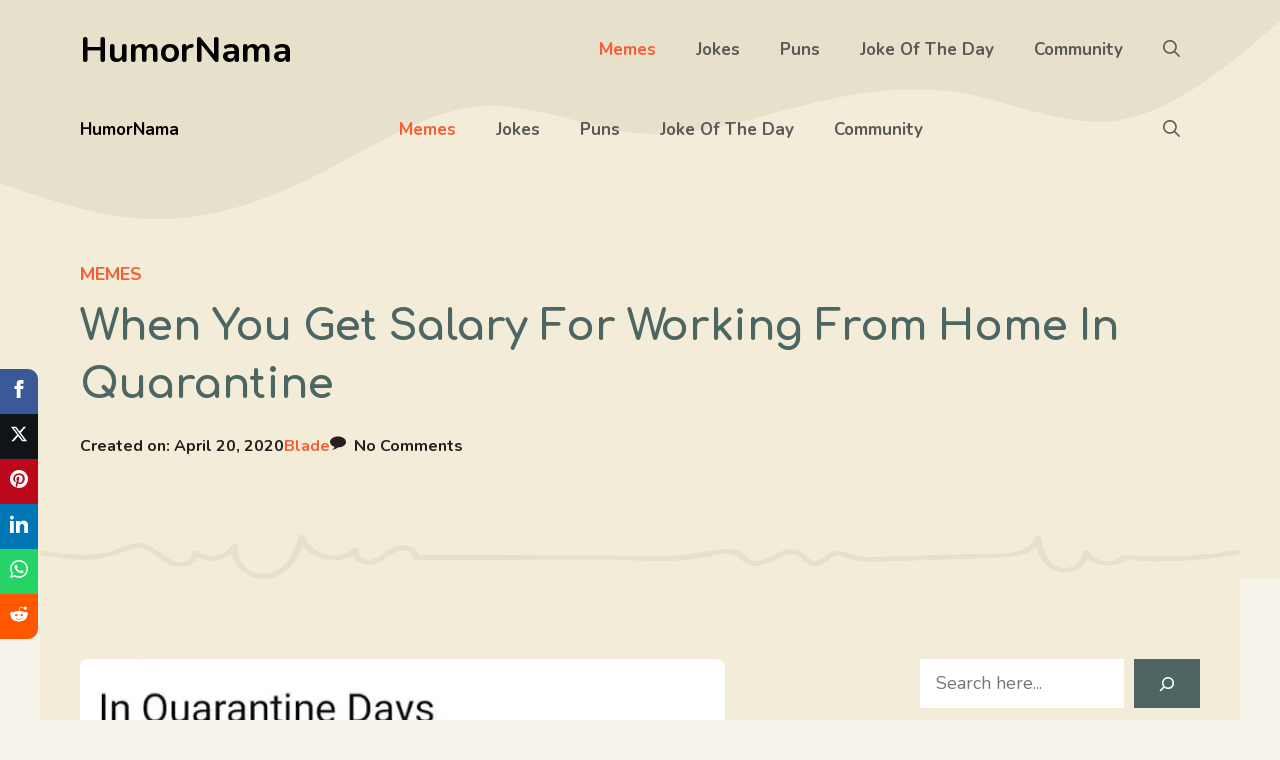

--- FILE ---
content_type: text/html; charset=UTF-8
request_url: https://humornama.com/memes/when-you-get-salary-for-working-from-home-in-quarantine/
body_size: 27603
content:
<!DOCTYPE html><html lang="en-US" prefix="og: https://ogp.me/ns#"><head><meta charset="UTF-8"/>
<script>var __ezHttpConsent={setByCat:function(src,tagType,attributes,category,force,customSetScriptFn=null){var setScript=function(){if(force||window.ezTcfConsent[category]){if(typeof customSetScriptFn==='function'){customSetScriptFn();}else{var scriptElement=document.createElement(tagType);scriptElement.src=src;attributes.forEach(function(attr){for(var key in attr){if(attr.hasOwnProperty(key)){scriptElement.setAttribute(key,attr[key]);}}});var firstScript=document.getElementsByTagName(tagType)[0];firstScript.parentNode.insertBefore(scriptElement,firstScript);}}};if(force||(window.ezTcfConsent&&window.ezTcfConsent.loaded)){setScript();}else if(typeof getEzConsentData==="function"){getEzConsentData().then(function(ezTcfConsent){if(ezTcfConsent&&ezTcfConsent.loaded){setScript();}else{console.error("cannot get ez consent data");force=true;setScript();}});}else{force=true;setScript();console.error("getEzConsentData is not a function");}},};</script>
<script>var ezTcfConsent=window.ezTcfConsent?window.ezTcfConsent:{loaded:false,store_info:false,develop_and_improve_services:false,measure_ad_performance:false,measure_content_performance:false,select_basic_ads:false,create_ad_profile:false,select_personalized_ads:false,create_content_profile:false,select_personalized_content:false,understand_audiences:false,use_limited_data_to_select_content:false,};function getEzConsentData(){return new Promise(function(resolve){document.addEventListener("ezConsentEvent",function(event){var ezTcfConsent=event.detail.ezTcfConsent;resolve(ezTcfConsent);});});}</script>
<script>if(typeof _setEzCookies!=='function'){function _setEzCookies(ezConsentData){var cookies=window.ezCookieQueue;for(var i=0;i<cookies.length;i++){var cookie=cookies[i];if(ezConsentData&&ezConsentData.loaded&&ezConsentData[cookie.tcfCategory]){document.cookie=cookie.name+"="+cookie.value;}}}}
window.ezCookieQueue=window.ezCookieQueue||[];if(typeof addEzCookies!=='function'){function addEzCookies(arr){window.ezCookieQueue=[...window.ezCookieQueue,...arr];}}
addEzCookies([{name:"ezoab_532909",value:"mod101-c; Path=/; Domain=humornama.com; Max-Age=7200",tcfCategory:"store_info",isEzoic:"true",},{name:"ezosuibasgeneris-1",value:"0ab8ba61-4990-487f-7042-bf45ffcb5e1c; Path=/; Domain=humornama.com; Expires=Fri, 15 Jan 2027 17:26:37 UTC; Secure; SameSite=None",tcfCategory:"understand_audiences",isEzoic:"true",}]);if(window.ezTcfConsent&&window.ezTcfConsent.loaded){_setEzCookies(window.ezTcfConsent);}else if(typeof getEzConsentData==="function"){getEzConsentData().then(function(ezTcfConsent){if(ezTcfConsent&&ezTcfConsent.loaded){_setEzCookies(window.ezTcfConsent);}else{console.error("cannot get ez consent data");_setEzCookies(window.ezTcfConsent);}});}else{console.error("getEzConsentData is not a function");_setEzCookies(window.ezTcfConsent);}</script><script type="text/javascript" data-ezscrex='false' data-cfasync='false'>window._ezaq = Object.assign({"edge_cache_status":11,"edge_response_time":276,"url":"https://humornama.com/memes/when-you-get-salary-for-working-from-home-in-quarantine/"}, typeof window._ezaq !== "undefined" ? window._ezaq : {});</script><script type="text/javascript" data-ezscrex='false' data-cfasync='false'>window._ezaq = Object.assign({"ab_test_id":"mod101-c"}, typeof window._ezaq !== "undefined" ? window._ezaq : {});window.__ez=window.__ez||{};window.__ez.tf={};</script><script type="text/javascript" data-ezscrex='false' data-cfasync='false'>window.ezDisableAds = true;</script>
<script data-ezscrex='false' data-cfasync='false' data-pagespeed-no-defer>var __ez=__ez||{};__ez.stms=Date.now();__ez.evt={};__ez.script={};__ez.ck=__ez.ck||{};__ez.template={};__ez.template.isOrig=true;window.__ezScriptHost="//www.ezojs.com";__ez.queue=__ez.queue||function(){var e=0,i=0,t=[],n=!1,o=[],r=[],s=!0,a=function(e,i,n,o,r,s,a){var l=arguments.length>7&&void 0!==arguments[7]?arguments[7]:window,d=this;this.name=e,this.funcName=i,this.parameters=null===n?null:w(n)?n:[n],this.isBlock=o,this.blockedBy=r,this.deleteWhenComplete=s,this.isError=!1,this.isComplete=!1,this.isInitialized=!1,this.proceedIfError=a,this.fWindow=l,this.isTimeDelay=!1,this.process=function(){f("... func = "+e),d.isInitialized=!0,d.isComplete=!0,f("... func.apply: "+e);var i=d.funcName.split("."),n=null,o=this.fWindow||window;i.length>3||(n=3===i.length?o[i[0]][i[1]][i[2]]:2===i.length?o[i[0]][i[1]]:o[d.funcName]),null!=n&&n.apply(null,this.parameters),!0===d.deleteWhenComplete&&delete t[e],!0===d.isBlock&&(f("----- F'D: "+d.name),m())}},l=function(e,i,t,n,o,r,s){var a=arguments.length>7&&void 0!==arguments[7]?arguments[7]:window,l=this;this.name=e,this.path=i,this.async=o,this.defer=r,this.isBlock=t,this.blockedBy=n,this.isInitialized=!1,this.isError=!1,this.isComplete=!1,this.proceedIfError=s,this.fWindow=a,this.isTimeDelay=!1,this.isPath=function(e){return"/"===e[0]&&"/"!==e[1]},this.getSrc=function(e){return void 0!==window.__ezScriptHost&&this.isPath(e)&&"banger.js"!==this.name?window.__ezScriptHost+e:e},this.process=function(){l.isInitialized=!0,f("... file = "+e);var i=this.fWindow?this.fWindow.document:document,t=i.createElement("script");t.src=this.getSrc(this.path),!0===o?t.async=!0:!0===r&&(t.defer=!0),t.onerror=function(){var e={url:window.location.href,name:l.name,path:l.path,user_agent:window.navigator.userAgent};"undefined"!=typeof _ezaq&&(e.pageview_id=_ezaq.page_view_id);var i=encodeURIComponent(JSON.stringify(e)),t=new XMLHttpRequest;t.open("GET","//g.ezoic.net/ezqlog?d="+i,!0),t.send(),f("----- ERR'D: "+l.name),l.isError=!0,!0===l.isBlock&&m()},t.onreadystatechange=t.onload=function(){var e=t.readyState;f("----- F'D: "+l.name),e&&!/loaded|complete/.test(e)||(l.isComplete=!0,!0===l.isBlock&&m())},i.getElementsByTagName("head")[0].appendChild(t)}},d=function(e,i){this.name=e,this.path="",this.async=!1,this.defer=!1,this.isBlock=!1,this.blockedBy=[],this.isInitialized=!0,this.isError=!1,this.isComplete=i,this.proceedIfError=!1,this.isTimeDelay=!1,this.process=function(){}};function c(e,i,n,s,a,d,c,u,f){var m=new l(e,i,n,s,a,d,c,f);!0===u?o[e]=m:r[e]=m,t[e]=m,h(m)}function h(e){!0!==u(e)&&0!=s&&e.process()}function u(e){if(!0===e.isTimeDelay&&!1===n)return f(e.name+" blocked = TIME DELAY!"),!0;if(w(e.blockedBy))for(var i=0;i<e.blockedBy.length;i++){var o=e.blockedBy[i];if(!1===t.hasOwnProperty(o))return f(e.name+" blocked = "+o),!0;if(!0===e.proceedIfError&&!0===t[o].isError)return!1;if(!1===t[o].isComplete)return f(e.name+" blocked = "+o),!0}return!1}function f(e){var i=window.location.href,t=new RegExp("[?&]ezq=([^&#]*)","i").exec(i);"1"===(t?t[1]:null)&&console.debug(e)}function m(){++e>200||(f("let's go"),p(o),p(r))}function p(e){for(var i in e)if(!1!==e.hasOwnProperty(i)){var t=e[i];!0===t.isComplete||u(t)||!0===t.isInitialized||!0===t.isError?!0===t.isError?f(t.name+": error"):!0===t.isComplete?f(t.name+": complete already"):!0===t.isInitialized&&f(t.name+": initialized already"):t.process()}}function w(e){return"[object Array]"==Object.prototype.toString.call(e)}return window.addEventListener("load",(function(){setTimeout((function(){n=!0,f("TDELAY -----"),m()}),5e3)}),!1),{addFile:c,addFileOnce:function(e,i,n,o,r,s,a,l,d){t[e]||c(e,i,n,o,r,s,a,l,d)},addDelayFile:function(e,i){var n=new l(e,i,!1,[],!1,!1,!0);n.isTimeDelay=!0,f(e+" ...  FILE! TDELAY"),r[e]=n,t[e]=n,h(n)},addFunc:function(e,n,s,l,d,c,u,f,m,p){!0===c&&(e=e+"_"+i++);var w=new a(e,n,s,l,d,u,f,p);!0===m?o[e]=w:r[e]=w,t[e]=w,h(w)},addDelayFunc:function(e,i,n){var o=new a(e,i,n,!1,[],!0,!0);o.isTimeDelay=!0,f(e+" ...  FUNCTION! TDELAY"),r[e]=o,t[e]=o,h(o)},items:t,processAll:m,setallowLoad:function(e){s=e},markLoaded:function(e){if(e&&0!==e.length){if(e in t){var i=t[e];!0===i.isComplete?f(i.name+" "+e+": error loaded duplicate"):(i.isComplete=!0,i.isInitialized=!0)}else t[e]=new d(e,!0);f("markLoaded dummyfile: "+t[e].name)}},logWhatsBlocked:function(){for(var e in t)!1!==t.hasOwnProperty(e)&&u(t[e])}}}();__ez.evt.add=function(e,t,n){e.addEventListener?e.addEventListener(t,n,!1):e.attachEvent?e.attachEvent("on"+t,n):e["on"+t]=n()},__ez.evt.remove=function(e,t,n){e.removeEventListener?e.removeEventListener(t,n,!1):e.detachEvent?e.detachEvent("on"+t,n):delete e["on"+t]};__ez.script.add=function(e){var t=document.createElement("script");t.src=e,t.async=!0,t.type="text/javascript",document.getElementsByTagName("head")[0].appendChild(t)};__ez.dot=__ez.dot||{};__ez.queue.addFileOnce('/detroitchicago/boise.js', '/detroitchicago/boise.js?gcb=195-3&cb=5', true, [], true, false, true, false);__ez.queue.addFileOnce('/parsonsmaize/abilene.js', '/parsonsmaize/abilene.js?gcb=195-3&cb=b20dfef28c', true, [], true, false, true, false);__ez.queue.addFileOnce('/parsonsmaize/mulvane.js', '/parsonsmaize/mulvane.js?gcb=195-3&cb=e75e48eec0', true, ['/parsonsmaize/abilene.js'], true, false, true, false);__ez.queue.addFileOnce('/detroitchicago/birmingham.js', '/detroitchicago/birmingham.js?gcb=195-3&cb=539c47377c', true, ['/parsonsmaize/abilene.js'], true, false, true, false);</script>
<script data-ezscrex="false" type="text/javascript" data-cfasync="false">window._ezaq = Object.assign({"ad_cache_level":0,"adpicker_placement_cnt":0,"ai_placeholder_cache_level":0,"ai_placeholder_placement_cnt":-1,"article_category":"memes","author":"Blade","domain":"humornama.com","domain_id":532909,"ezcache_level":0,"ezcache_skip_code":14,"has_bad_image":0,"has_bad_words":0,"is_sitespeed":0,"lt_cache_level":0,"publish_date":"2020-04-20","response_size":127916,"response_size_orig":122118,"response_time_orig":315,"template_id":5,"url":"https://humornama.com/memes/when-you-get-salary-for-working-from-home-in-quarantine/","word_count":0,"worst_bad_word_level":0}, typeof window._ezaq !== "undefined" ? window._ezaq : {});__ez.queue.markLoaded('ezaqBaseReady');</script>
<script type='text/javascript' data-ezscrex='false' data-cfasync='false'>
window.ezAnalyticsStatic = true;

function analyticsAddScript(script) {
	var ezDynamic = document.createElement('script');
	ezDynamic.type = 'text/javascript';
	ezDynamic.innerHTML = script;
	document.head.appendChild(ezDynamic);
}
function getCookiesWithPrefix() {
    var allCookies = document.cookie.split(';');
    var cookiesWithPrefix = {};

    for (var i = 0; i < allCookies.length; i++) {
        var cookie = allCookies[i].trim();

        for (var j = 0; j < arguments.length; j++) {
            var prefix = arguments[j];
            if (cookie.indexOf(prefix) === 0) {
                var cookieParts = cookie.split('=');
                var cookieName = cookieParts[0];
                var cookieValue = cookieParts.slice(1).join('=');
                cookiesWithPrefix[cookieName] = decodeURIComponent(cookieValue);
                break; // Once matched, no need to check other prefixes
            }
        }
    }

    return cookiesWithPrefix;
}
function productAnalytics() {
	var d = {"pr":[6],"omd5":"77bd3edbe8d6077bbec5bd012a97292a","nar":"risk score"};
	d.u = _ezaq.url;
	d.p = _ezaq.page_view_id;
	d.v = _ezaq.visit_uuid;
	d.ab = _ezaq.ab_test_id;
	d.e = JSON.stringify(_ezaq);
	d.ref = document.referrer;
	d.c = getCookiesWithPrefix('active_template', 'ez', 'lp_');
	if(typeof ez_utmParams !== 'undefined') {
		d.utm = ez_utmParams;
	}

	var dataText = JSON.stringify(d);
	var xhr = new XMLHttpRequest();
	xhr.open('POST','/ezais/analytics?cb=1', true);
	xhr.onload = function () {
		if (xhr.status!=200) {
            return;
		}

        if(document.readyState !== 'loading') {
            analyticsAddScript(xhr.response);
            return;
        }

        var eventFunc = function() {
            if(document.readyState === 'loading') {
                return;
            }
            document.removeEventListener('readystatechange', eventFunc, false);
            analyticsAddScript(xhr.response);
        };

        document.addEventListener('readystatechange', eventFunc, false);
	};
	xhr.setRequestHeader('Content-Type','text/plain');
	xhr.send(dataText);
}
__ez.queue.addFunc("productAnalytics", "productAnalytics", null, true, ['ezaqBaseReady'], false, false, false, true);
</script><base href="https://humornama.com/memes/when-you-get-salary-for-working-from-home-in-quarantine/"/>
	
		<style>img:is([sizes="auto" i], [sizes^="auto," i]) { contain-intrinsic-size: 3000px 1500px }</style>
	<meta name="viewport" content="width=device-width, initial-scale=1"/>
<!-- Search Engine Optimization by Rank Math - https://rankmath.com/ -->
<title>When You Get Salary For Working From Home In Quarantine</title>
<meta name="description" content="When you get salary for WFH In Quarantine Days."/>
<meta name="robots" content="follow, index, max-snippet:-1, max-video-preview:-1, max-image-preview:large"/>
<link rel="canonical" href="https://humornama.com/memes/when-you-get-salary-for-working-from-home-in-quarantine/"/>
<meta property="og:locale" content="en_US"/>
<meta property="og:type" content="article"/>
<meta property="og:title" content="When You Get Salary For Working From Home In Quarantine"/>
<meta property="og:description" content="When you get salary for WFH In Quarantine Days."/>
<meta property="og:url" content="https://humornama.com/memes/when-you-get-salary-for-working-from-home-in-quarantine/"/>
<meta property="og:site_name" content="HumorNama"/>
<meta property="article:publisher" content="https://facebook.com/humornama"/>
<meta property="article:author" content="https://facebook.com/humornama"/>
<meta property="article:tag" content="KBC"/>
<meta property="article:tag" content="Parenting"/>
<meta property="article:tag" content="Quarantine"/>
<meta property="article:tag" content="Salary"/>
<meta property="article:tag" content="Work From Home"/>
<meta property="article:section" content="Memes"/>
<meta property="og:updated_time" content="2020-04-20T23:00:17+05:30"/>
<meta property="og:image" content="https://humornama.com/wp-content/uploads/2020/04/kbc-in-quarantine.jpg"/>
<meta property="og:image:secure_url" content="https://humornama.com/wp-content/uploads/2020/04/kbc-in-quarantine.jpg"/>
<meta property="og:image:width" content="645"/>
<meta property="og:image:height" content="649"/>
<meta property="og:image:alt" content="kbc in quarantine"/>
<meta property="og:image:type" content="image/jpeg"/>
<meta property="article:published_time" content="2020-04-20T23:00:12+05:30"/>
<meta property="article:modified_time" content="2020-04-20T23:00:17+05:30"/>
<meta name="twitter:card" content="summary_large_image"/>
<meta name="twitter:title" content="When You Get Salary For Working From Home In Quarantine"/>
<meta name="twitter:description" content="When you get salary for WFH In Quarantine Days."/>
<meta name="twitter:site" content="@HumorNama"/>
<meta name="twitter:creator" content="@HumorNama"/>
<meta name="twitter:image" content="https://humornama.com/wp-content/uploads/2020/04/kbc-in-quarantine.jpg"/>
<meta name="twitter:label1" content="Written by"/>
<meta name="twitter:data1" content="Blade"/>
<meta name="twitter:label2" content="Time to read"/>
<meta name="twitter:data2" content="Less than a minute"/>
<script type="application/ld+json" class="rank-math-schema">{"@context":"https://schema.org","@graph":[{"@type":"Place","@id":"https://humornama.com/#place","address":{"@type":"PostalAddress","addressRegion":"Bangalore","postalCode":"560075","addressCountry":"India"}},{"@type":["Organization"],"@id":"https://humornama.com/#organization","name":"HumorNama","url":"https://humornama.com","sameAs":["https://facebook.com/humornama","https://twitter.com/HumorNama"],"email":"connect@humornama.com","address":{"@type":"PostalAddress","addressRegion":"Bangalore","postalCode":"560075","addressCountry":"India"},"logo":{"@type":"ImageObject","@id":"https://humornama.com/#logo","url":"https://humornama.com/wp-content/uploads/2019/11/humornama_logofinal.png","contentUrl":"https://humornama.com/wp-content/uploads/2019/11/humornama_logofinal.png","caption":"HumorNama","inLanguage":"en-US"},"openingHours":["Monday,Tuesday,Wednesday,Thursday,Friday,Saturday,Sunday 09:00-17:00"],"location":{"@id":"https://humornama.com/#place"}},{"@type":"WebSite","@id":"https://humornama.com/#website","url":"https://humornama.com","name":"HumorNama","publisher":{"@id":"https://humornama.com/#organization"},"inLanguage":"en-US"},{"@type":"ImageObject","@id":"https://humornama.com/wp-content/uploads/2020/04/kbc-in-quarantine.jpg","url":"https://humornama.com/wp-content/uploads/2020/04/kbc-in-quarantine.jpg","width":"645","height":"649","caption":"kbc in quarantine","inLanguage":"en-US"},{"@type":"WebPage","@id":"https://humornama.com/memes/when-you-get-salary-for-working-from-home-in-quarantine/#webpage","url":"https://humornama.com/memes/when-you-get-salary-for-working-from-home-in-quarantine/","name":"When You Get Salary For Working From Home In Quarantine","datePublished":"2020-04-20T23:00:12+05:30","dateModified":"2020-04-20T23:00:17+05:30","isPartOf":{"@id":"https://humornama.com/#website"},"primaryImageOfPage":{"@id":"https://humornama.com/wp-content/uploads/2020/04/kbc-in-quarantine.jpg"},"inLanguage":"en-US"},{"@type":"Person","@id":"https://humornama.com/author/rishavchoudhury/","name":"Blade","description":"Check out the profile of Blade, Author on HumorNama.","url":"https://humornama.com/author/rishavchoudhury/","image":{"@type":"ImageObject","@id":"https://secure.gravatar.com/avatar/4fb574641e321e33c7b69d789245d781594abf7ad63bd1ad2d1e6da7bb626dc5?s=96&amp;d=wavatar&amp;r=g","url":"https://secure.gravatar.com/avatar/4fb574641e321e33c7b69d789245d781594abf7ad63bd1ad2d1e6da7bb626dc5?s=96&amp;d=wavatar&amp;r=g","caption":"Blade","inLanguage":"en-US"},"worksFor":{"@id":"https://humornama.com/#organization"}},{"@type":"BlogPosting","headline":"When You Get Salary For Working From Home In Quarantine","datePublished":"2020-04-20T23:00:12+05:30","dateModified":"2020-04-20T23:00:17+05:30","author":{"@id":"https://humornama.com/author/rishavchoudhury/","name":"Blade"},"publisher":{"@id":"https://humornama.com/#organization"},"description":"When you get salary for WFH In Quarantine Days.","name":"When You Get Salary For Working From Home In Quarantine","@id":"https://humornama.com/memes/when-you-get-salary-for-working-from-home-in-quarantine/#richSnippet","isPartOf":{"@id":"https://humornama.com/memes/when-you-get-salary-for-working-from-home-in-quarantine/#webpage"},"image":{"@id":"https://humornama.com/wp-content/uploads/2020/04/kbc-in-quarantine.jpg"},"inLanguage":"en-US","mainEntityOfPage":{"@id":"https://humornama.com/memes/when-you-get-salary-for-working-from-home-in-quarantine/#webpage"}}]}</script>
<!-- /Rank Math WordPress SEO plugin -->

<link href="https://fonts.gstatic.com" crossorigin="" rel="preconnect"/>
<link href="https://fonts.googleapis.com" crossorigin="" rel="preconnect"/>
<link rel="alternate" type="application/rss+xml" title="HumorNama » Feed" href="https://humornama.com/feed/"/>
<link rel="alternate" type="application/rss+xml" title="HumorNama » Comments Feed" href="https://humornama.com/comments/feed/"/>
<link rel="alternate" type="application/rss+xml" title="HumorNama » When You Get Salary For Working From Home In Quarantine Comments Feed" href="https://humornama.com/memes/when-you-get-salary-for-working-from-home-in-quarantine/feed/"/>
<script>
window._wpemojiSettings = {"baseUrl":"https:\/\/s.w.org\/images\/core\/emoji\/15.1.0\/72x72\/","ext":".png","svgUrl":"https:\/\/s.w.org\/images\/core\/emoji\/15.1.0\/svg\/","svgExt":".svg","source":{"concatemoji":"https:\/\/humornama.com\/wp-includes\/js\/wp-emoji-release.min.js?ver=6.8.1"}};
/*! This file is auto-generated */
!function(i,n){var o,s,e;function c(e){try{var t={supportTests:e,timestamp:(new Date).valueOf()};sessionStorage.setItem(o,JSON.stringify(t))}catch(e){}}function p(e,t,n){e.clearRect(0,0,e.canvas.width,e.canvas.height),e.fillText(t,0,0);var t=new Uint32Array(e.getImageData(0,0,e.canvas.width,e.canvas.height).data),r=(e.clearRect(0,0,e.canvas.width,e.canvas.height),e.fillText(n,0,0),new Uint32Array(e.getImageData(0,0,e.canvas.width,e.canvas.height).data));return t.every(function(e,t){return e===r[t]})}function u(e,t,n){switch(t){case"flag":return n(e,"\ud83c\udff3\ufe0f\u200d\u26a7\ufe0f","\ud83c\udff3\ufe0f\u200b\u26a7\ufe0f")?!1:!n(e,"\ud83c\uddfa\ud83c\uddf3","\ud83c\uddfa\u200b\ud83c\uddf3")&&!n(e,"\ud83c\udff4\udb40\udc67\udb40\udc62\udb40\udc65\udb40\udc6e\udb40\udc67\udb40\udc7f","\ud83c\udff4\u200b\udb40\udc67\u200b\udb40\udc62\u200b\udb40\udc65\u200b\udb40\udc6e\u200b\udb40\udc67\u200b\udb40\udc7f");case"emoji":return!n(e,"\ud83d\udc26\u200d\ud83d\udd25","\ud83d\udc26\u200b\ud83d\udd25")}return!1}function f(e,t,n){var r="undefined"!=typeof WorkerGlobalScope&&self instanceof WorkerGlobalScope?new OffscreenCanvas(300,150):i.createElement("canvas"),a=r.getContext("2d",{willReadFrequently:!0}),o=(a.textBaseline="top",a.font="600 32px Arial",{});return e.forEach(function(e){o[e]=t(a,e,n)}),o}function t(e){var t=i.createElement("script");t.src=e,t.defer=!0,i.head.appendChild(t)}"undefined"!=typeof Promise&&(o="wpEmojiSettingsSupports",s=["flag","emoji"],n.supports={everything:!0,everythingExceptFlag:!0},e=new Promise(function(e){i.addEventListener("DOMContentLoaded",e,{once:!0})}),new Promise(function(t){var n=function(){try{var e=JSON.parse(sessionStorage.getItem(o));if("object"==typeof e&&"number"==typeof e.timestamp&&(new Date).valueOf()<e.timestamp+604800&&"object"==typeof e.supportTests)return e.supportTests}catch(e){}return null}();if(!n){if("undefined"!=typeof Worker&&"undefined"!=typeof OffscreenCanvas&&"undefined"!=typeof URL&&URL.createObjectURL&&"undefined"!=typeof Blob)try{var e="postMessage("+f.toString()+"("+[JSON.stringify(s),u.toString(),p.toString()].join(",")+"));",r=new Blob([e],{type:"text/javascript"}),a=new Worker(URL.createObjectURL(r),{name:"wpTestEmojiSupports"});return void(a.onmessage=function(e){c(n=e.data),a.terminate(),t(n)})}catch(e){}c(n=f(s,u,p))}t(n)}).then(function(e){for(var t in e)n.supports[t]=e[t],n.supports.everything=n.supports.everything&&n.supports[t],"flag"!==t&&(n.supports.everythingExceptFlag=n.supports.everythingExceptFlag&&n.supports[t]);n.supports.everythingExceptFlag=n.supports.everythingExceptFlag&&!n.supports.flag,n.DOMReady=!1,n.readyCallback=function(){n.DOMReady=!0}}).then(function(){return e}).then(function(){var e;n.supports.everything||(n.readyCallback(),(e=n.source||{}).concatemoji?t(e.concatemoji):e.wpemoji&&e.twemoji&&(t(e.twemoji),t(e.wpemoji)))}))}((window,document),window._wpemojiSettings);
</script>
<style id="wp-emoji-styles-inline-css">

	img.wp-smiley, img.emoji {
		display: inline !important;
		border: none !important;
		box-shadow: none !important;
		height: 1em !important;
		width: 1em !important;
		margin: 0 0.07em !important;
		vertical-align: -0.1em !important;
		background: none !important;
		padding: 0 !important;
	}
</style>
<link rel="stylesheet" id="wp-block-library-css" href="https://humornama.com/wp-includes/css/dist/block-library/style.min.css?ver=6.8.1" media="all"/>
<style id="classic-theme-styles-inline-css">
/*! This file is auto-generated */
.wp-block-button__link{color:#fff;background-color:#32373c;border-radius:9999px;box-shadow:none;text-decoration:none;padding:calc(.667em + 2px) calc(1.333em + 2px);font-size:1.125em}.wp-block-file__button{background:#32373c;color:#fff;text-decoration:none}
</style>
<style id="global-styles-inline-css">
:root{--wp--preset--aspect-ratio--square: 1;--wp--preset--aspect-ratio--4-3: 4/3;--wp--preset--aspect-ratio--3-4: 3/4;--wp--preset--aspect-ratio--3-2: 3/2;--wp--preset--aspect-ratio--2-3: 2/3;--wp--preset--aspect-ratio--16-9: 16/9;--wp--preset--aspect-ratio--9-16: 9/16;--wp--preset--color--black: #000000;--wp--preset--color--cyan-bluish-gray: #abb8c3;--wp--preset--color--white: #ffffff;--wp--preset--color--pale-pink: #f78da7;--wp--preset--color--vivid-red: #cf2e2e;--wp--preset--color--luminous-vivid-orange: #ff6900;--wp--preset--color--luminous-vivid-amber: #fcb900;--wp--preset--color--light-green-cyan: #7bdcb5;--wp--preset--color--vivid-green-cyan: #00d084;--wp--preset--color--pale-cyan-blue: #8ed1fc;--wp--preset--color--vivid-cyan-blue: #0693e3;--wp--preset--color--vivid-purple: #9b51e0;--wp--preset--color--contrast: var(--contrast);--wp--preset--color--contrast-2: var(--contrast-2);--wp--preset--color--contrast-3: var(--contrast-3);--wp--preset--color--contrast-4: var(--contrast-4);--wp--preset--color--base-4: var(--base-4);--wp--preset--color--base: var(--base);--wp--preset--color--base-2: var(--base-2);--wp--preset--color--base-3: var(--base-3);--wp--preset--color--accent: var(--accent);--wp--preset--color--accent-2: var(--accent-2);--wp--preset--color--accent-3: var(--accent-3);--wp--preset--gradient--vivid-cyan-blue-to-vivid-purple: linear-gradient(135deg,rgba(6,147,227,1) 0%,rgb(155,81,224) 100%);--wp--preset--gradient--light-green-cyan-to-vivid-green-cyan: linear-gradient(135deg,rgb(122,220,180) 0%,rgb(0,208,130) 100%);--wp--preset--gradient--luminous-vivid-amber-to-luminous-vivid-orange: linear-gradient(135deg,rgba(252,185,0,1) 0%,rgba(255,105,0,1) 100%);--wp--preset--gradient--luminous-vivid-orange-to-vivid-red: linear-gradient(135deg,rgba(255,105,0,1) 0%,rgb(207,46,46) 100%);--wp--preset--gradient--very-light-gray-to-cyan-bluish-gray: linear-gradient(135deg,rgb(238,238,238) 0%,rgb(169,184,195) 100%);--wp--preset--gradient--cool-to-warm-spectrum: linear-gradient(135deg,rgb(74,234,220) 0%,rgb(151,120,209) 20%,rgb(207,42,186) 40%,rgb(238,44,130) 60%,rgb(251,105,98) 80%,rgb(254,248,76) 100%);--wp--preset--gradient--blush-light-purple: linear-gradient(135deg,rgb(255,206,236) 0%,rgb(152,150,240) 100%);--wp--preset--gradient--blush-bordeaux: linear-gradient(135deg,rgb(254,205,165) 0%,rgb(254,45,45) 50%,rgb(107,0,62) 100%);--wp--preset--gradient--luminous-dusk: linear-gradient(135deg,rgb(255,203,112) 0%,rgb(199,81,192) 50%,rgb(65,88,208) 100%);--wp--preset--gradient--pale-ocean: linear-gradient(135deg,rgb(255,245,203) 0%,rgb(182,227,212) 50%,rgb(51,167,181) 100%);--wp--preset--gradient--electric-grass: linear-gradient(135deg,rgb(202,248,128) 0%,rgb(113,206,126) 100%);--wp--preset--gradient--midnight: linear-gradient(135deg,rgb(2,3,129) 0%,rgb(40,116,252) 100%);--wp--preset--font-size--small: 13px;--wp--preset--font-size--medium: 20px;--wp--preset--font-size--large: 36px;--wp--preset--font-size--x-large: 42px;--wp--preset--spacing--20: 0.44rem;--wp--preset--spacing--30: 0.67rem;--wp--preset--spacing--40: 1rem;--wp--preset--spacing--50: 1.5rem;--wp--preset--spacing--60: 2.25rem;--wp--preset--spacing--70: 3.38rem;--wp--preset--spacing--80: 5.06rem;--wp--preset--shadow--natural: 6px 6px 9px rgba(0, 0, 0, 0.2);--wp--preset--shadow--deep: 12px 12px 50px rgba(0, 0, 0, 0.4);--wp--preset--shadow--sharp: 6px 6px 0px rgba(0, 0, 0, 0.2);--wp--preset--shadow--outlined: 6px 6px 0px -3px rgba(255, 255, 255, 1), 6px 6px rgba(0, 0, 0, 1);--wp--preset--shadow--crisp: 6px 6px 0px rgba(0, 0, 0, 1);}:where(.is-layout-flex){gap: 0.5em;}:where(.is-layout-grid){gap: 0.5em;}body .is-layout-flex{display: flex;}.is-layout-flex{flex-wrap: wrap;align-items: center;}.is-layout-flex > :is(*, div){margin: 0;}body .is-layout-grid{display: grid;}.is-layout-grid > :is(*, div){margin: 0;}:where(.wp-block-columns.is-layout-flex){gap: 2em;}:where(.wp-block-columns.is-layout-grid){gap: 2em;}:where(.wp-block-post-template.is-layout-flex){gap: 1.25em;}:where(.wp-block-post-template.is-layout-grid){gap: 1.25em;}.has-black-color{color: var(--wp--preset--color--black) !important;}.has-cyan-bluish-gray-color{color: var(--wp--preset--color--cyan-bluish-gray) !important;}.has-white-color{color: var(--wp--preset--color--white) !important;}.has-pale-pink-color{color: var(--wp--preset--color--pale-pink) !important;}.has-vivid-red-color{color: var(--wp--preset--color--vivid-red) !important;}.has-luminous-vivid-orange-color{color: var(--wp--preset--color--luminous-vivid-orange) !important;}.has-luminous-vivid-amber-color{color: var(--wp--preset--color--luminous-vivid-amber) !important;}.has-light-green-cyan-color{color: var(--wp--preset--color--light-green-cyan) !important;}.has-vivid-green-cyan-color{color: var(--wp--preset--color--vivid-green-cyan) !important;}.has-pale-cyan-blue-color{color: var(--wp--preset--color--pale-cyan-blue) !important;}.has-vivid-cyan-blue-color{color: var(--wp--preset--color--vivid-cyan-blue) !important;}.has-vivid-purple-color{color: var(--wp--preset--color--vivid-purple) !important;}.has-black-background-color{background-color: var(--wp--preset--color--black) !important;}.has-cyan-bluish-gray-background-color{background-color: var(--wp--preset--color--cyan-bluish-gray) !important;}.has-white-background-color{background-color: var(--wp--preset--color--white) !important;}.has-pale-pink-background-color{background-color: var(--wp--preset--color--pale-pink) !important;}.has-vivid-red-background-color{background-color: var(--wp--preset--color--vivid-red) !important;}.has-luminous-vivid-orange-background-color{background-color: var(--wp--preset--color--luminous-vivid-orange) !important;}.has-luminous-vivid-amber-background-color{background-color: var(--wp--preset--color--luminous-vivid-amber) !important;}.has-light-green-cyan-background-color{background-color: var(--wp--preset--color--light-green-cyan) !important;}.has-vivid-green-cyan-background-color{background-color: var(--wp--preset--color--vivid-green-cyan) !important;}.has-pale-cyan-blue-background-color{background-color: var(--wp--preset--color--pale-cyan-blue) !important;}.has-vivid-cyan-blue-background-color{background-color: var(--wp--preset--color--vivid-cyan-blue) !important;}.has-vivid-purple-background-color{background-color: var(--wp--preset--color--vivid-purple) !important;}.has-black-border-color{border-color: var(--wp--preset--color--black) !important;}.has-cyan-bluish-gray-border-color{border-color: var(--wp--preset--color--cyan-bluish-gray) !important;}.has-white-border-color{border-color: var(--wp--preset--color--white) !important;}.has-pale-pink-border-color{border-color: var(--wp--preset--color--pale-pink) !important;}.has-vivid-red-border-color{border-color: var(--wp--preset--color--vivid-red) !important;}.has-luminous-vivid-orange-border-color{border-color: var(--wp--preset--color--luminous-vivid-orange) !important;}.has-luminous-vivid-amber-border-color{border-color: var(--wp--preset--color--luminous-vivid-amber) !important;}.has-light-green-cyan-border-color{border-color: var(--wp--preset--color--light-green-cyan) !important;}.has-vivid-green-cyan-border-color{border-color: var(--wp--preset--color--vivid-green-cyan) !important;}.has-pale-cyan-blue-border-color{border-color: var(--wp--preset--color--pale-cyan-blue) !important;}.has-vivid-cyan-blue-border-color{border-color: var(--wp--preset--color--vivid-cyan-blue) !important;}.has-vivid-purple-border-color{border-color: var(--wp--preset--color--vivid-purple) !important;}.has-vivid-cyan-blue-to-vivid-purple-gradient-background{background: var(--wp--preset--gradient--vivid-cyan-blue-to-vivid-purple) !important;}.has-light-green-cyan-to-vivid-green-cyan-gradient-background{background: var(--wp--preset--gradient--light-green-cyan-to-vivid-green-cyan) !important;}.has-luminous-vivid-amber-to-luminous-vivid-orange-gradient-background{background: var(--wp--preset--gradient--luminous-vivid-amber-to-luminous-vivid-orange) !important;}.has-luminous-vivid-orange-to-vivid-red-gradient-background{background: var(--wp--preset--gradient--luminous-vivid-orange-to-vivid-red) !important;}.has-very-light-gray-to-cyan-bluish-gray-gradient-background{background: var(--wp--preset--gradient--very-light-gray-to-cyan-bluish-gray) !important;}.has-cool-to-warm-spectrum-gradient-background{background: var(--wp--preset--gradient--cool-to-warm-spectrum) !important;}.has-blush-light-purple-gradient-background{background: var(--wp--preset--gradient--blush-light-purple) !important;}.has-blush-bordeaux-gradient-background{background: var(--wp--preset--gradient--blush-bordeaux) !important;}.has-luminous-dusk-gradient-background{background: var(--wp--preset--gradient--luminous-dusk) !important;}.has-pale-ocean-gradient-background{background: var(--wp--preset--gradient--pale-ocean) !important;}.has-electric-grass-gradient-background{background: var(--wp--preset--gradient--electric-grass) !important;}.has-midnight-gradient-background{background: var(--wp--preset--gradient--midnight) !important;}.has-small-font-size{font-size: var(--wp--preset--font-size--small) !important;}.has-medium-font-size{font-size: var(--wp--preset--font-size--medium) !important;}.has-large-font-size{font-size: var(--wp--preset--font-size--large) !important;}.has-x-large-font-size{font-size: var(--wp--preset--font-size--x-large) !important;}
:where(.wp-block-post-template.is-layout-flex){gap: 1.25em;}:where(.wp-block-post-template.is-layout-grid){gap: 1.25em;}
:where(.wp-block-columns.is-layout-flex){gap: 2em;}:where(.wp-block-columns.is-layout-grid){gap: 2em;}
:root :where(.wp-block-pullquote){font-size: 1.5em;line-height: 1.6;}
</style>
<link rel="stylesheet" id="crp-style-masonry-css" href="https://humornama.com/wp-content/plugins/contextual-related-posts/css/masonry.min.css?ver=4.1.0" media="all"/>
<link rel="stylesheet" id="generate-comments-css" href="https://humornama.com/wp-content/themes/generatepress/assets/css/components/comments.min.css?ver=3.6.0" media="all"/>
<link rel="stylesheet" id="generate-widget-areas-css" href="https://humornama.com/wp-content/themes/generatepress/assets/css/components/widget-areas.min.css?ver=3.6.0" media="all"/>
<link rel="stylesheet" id="generate-style-css" href="https://humornama.com/wp-content/themes/generatepress/assets/css/main.min.css?ver=3.6.0" media="all"/>
<style id="generate-style-inline-css">
body{background-color:var(--base-2);color:var(--contrast);}a{color:var(--accent-2);}a:hover, a:focus, a:active{color:var(--accent);}.wp-block-group__inner-container{max-width:1200px;margin-left:auto;margin-right:auto;}.site-header .header-image{width:25px;}:root{--contrast:#291c1d;--contrast-2:#362526;--contrast-3:#595959;--contrast-4:#6e6e6e;--base-4:#e7e0ca;--base:#f2ecd8;--base-2:#f6f3ea;--base-3:#FFFFFF;--accent:#4e6663;--accent-2:#F46036;--accent-3:#f6ab4a;}:root .has-contrast-color{color:var(--contrast);}:root .has-contrast-background-color{background-color:var(--contrast);}:root .has-contrast-2-color{color:var(--contrast-2);}:root .has-contrast-2-background-color{background-color:var(--contrast-2);}:root .has-contrast-3-color{color:var(--contrast-3);}:root .has-contrast-3-background-color{background-color:var(--contrast-3);}:root .has-contrast-4-color{color:var(--contrast-4);}:root .has-contrast-4-background-color{background-color:var(--contrast-4);}:root .has-base-4-color{color:var(--base-4);}:root .has-base-4-background-color{background-color:var(--base-4);}:root .has-base-color{color:var(--base);}:root .has-base-background-color{background-color:var(--base);}:root .has-base-2-color{color:var(--base-2);}:root .has-base-2-background-color{background-color:var(--base-2);}:root .has-base-3-color{color:var(--base-3);}:root .has-base-3-background-color{background-color:var(--base-3);}:root .has-accent-color{color:var(--accent);}:root .has-accent-background-color{background-color:var(--accent);}:root .has-accent-2-color{color:var(--accent-2);}:root .has-accent-2-background-color{background-color:var(--accent-2);}:root .has-accent-3-color{color:var(--accent-3);}:root .has-accent-3-background-color{background-color:var(--accent-3);}.gp-modal:not(.gp-modal--open):not(.gp-modal--transition){display:none;}.gp-modal--transition:not(.gp-modal--open){pointer-events:none;}.gp-modal-overlay:not(.gp-modal-overlay--open):not(.gp-modal--transition){display:none;}.gp-modal__overlay{display:none;position:fixed;top:0;left:0;right:0;bottom:0;background:rgba(0,0,0,0.2);display:flex;justify-content:center;align-items:center;z-index:10000;backdrop-filter:blur(3px);transition:opacity 500ms ease;opacity:0;}.gp-modal--open:not(.gp-modal--transition) .gp-modal__overlay{opacity:1;}.gp-modal__container{max-width:100%;max-height:100vh;transform:scale(0.9);transition:transform 500ms ease;padding:0 10px;}.gp-modal--open:not(.gp-modal--transition) .gp-modal__container{transform:scale(1);}.search-modal-fields{display:flex;}.gp-search-modal .gp-modal__overlay{align-items:flex-start;padding-top:25vh;background:var(--gp-search-modal-overlay-bg-color);}.search-modal-form{width:500px;max-width:100%;background-color:var(--gp-search-modal-bg-color);color:var(--gp-search-modal-text-color);}.search-modal-form .search-field, .search-modal-form .search-field:focus{width:100%;height:60px;background-color:transparent;border:0;appearance:none;color:currentColor;}.search-modal-fields button, .search-modal-fields button:active, .search-modal-fields button:focus, .search-modal-fields button:hover{background-color:transparent;border:0;color:currentColor;width:60px;}body, button, input, select, textarea{font-family:Nunito, sans-serif;font-weight:normal;font-size:18px;}body{line-height:1.6;}.main-navigation a, .main-navigation .menu-toggle, .main-navigation .menu-bar-items{font-family:inherit;font-weight:bold;font-size:17px;}.main-title{font-family:inherit;font-size:36px;}h1{font-family:Comfortaa, display;font-weight:700;font-size:42px;letter-spacing:-0.01em;line-height:1.4em;}@media (max-width:768px){h1{font-size:31px;}}h2{font-family:Comfortaa, display;font-weight:700;font-size:35px;letter-spacing:-0.01em;line-height:1.4em;}@media (max-width:768px){h2{font-size:30px;}}h3{font-family:Comfortaa, display;font-weight:700;font-size:29px;letter-spacing:-0.01em;line-height:1.4em;}@media (max-width:768px){h3{font-size:24px;}}h4{font-family:Comfortaa, display;font-weight:700;font-size:24px;letter-spacing:-0.01em;line-height:1.5em;}@media (max-width:768px){h4{font-size:22px;}}h5{font-family:Comfortaa, display;font-weight:700;font-size:20px;letter-spacing:-0.01em;line-height:1.4em;}@media (max-width:768px){h5{font-size:19px;}}.top-bar{background-color:#636363;color:#ffffff;}.top-bar a{color:#ffffff;}.top-bar a:hover{color:#303030;}.site-header{background-color:var(--base);color:var(--accent);}.site-header a{color:var(--accent-2);}.site-header a:hover{color:var(--accent);}.main-title a,.main-title a:hover{color:#000000;}.site-description{color:var(--contrast-4);}.main-navigation .main-nav ul li a, .main-navigation .menu-toggle, .main-navigation .menu-bar-items{color:var(--contrast-3);}.main-navigation .main-nav ul li:not([class*="current-menu-"]):hover > a, .main-navigation .main-nav ul li:not([class*="current-menu-"]):focus > a, .main-navigation .main-nav ul li.sfHover:not([class*="current-menu-"]) > a, .main-navigation .menu-bar-item:hover > a, .main-navigation .menu-bar-item.sfHover > a{color:var(--accent-2);}button.menu-toggle:hover,button.menu-toggle:focus{color:var(--contrast-3);}.main-navigation .main-nav ul li[class*="current-menu-"] > a{color:var(--accent-2);}.navigation-search input[type="search"],.navigation-search input[type="search"]:active, .navigation-search input[type="search"]:focus, .main-navigation .main-nav ul li.search-item.active > a, .main-navigation .menu-bar-items .search-item.active > a{color:var(--accent-2);}.main-navigation .main-nav ul ul li a{color:var(--accent);}.main-navigation .main-nav ul ul li:not([class*="current-menu-"]):hover > a,.main-navigation .main-nav ul ul li:not([class*="current-menu-"]):focus > a, .main-navigation .main-nav ul ul li.sfHover:not([class*="current-menu-"]) > a{color:var(--accent-2);}.main-navigation .main-nav ul ul li[class*="current-menu-"] > a{color:var(--accent-2);}.separate-containers .inside-article, .separate-containers .comments-area, .separate-containers .page-header, .one-container .container, .separate-containers .paging-navigation, .inside-page-header{color:var(--contrast);background-color:var(--base);}.inside-article a,.paging-navigation a,.comments-area a,.page-header a{color:var(--accent-2);}.inside-article a:hover,.paging-navigation a:hover,.comments-area a:hover,.page-header a:hover{color:var(--accent);}.entry-title a{color:var(--contrast);}.entry-title a:hover{color:var(--contrast-2);}.entry-meta{color:var(--contrast-2);}h1{color:var(--accent);}h2{color:var(--accent);}h3{color:var(--accent);}h4{color:var(--accent);}h5{color:var(--accent);}h6{color:var(--accent);}.sidebar .widget{color:var(--contrast-4);background-color:var(--base-2);}.sidebar .widget a{color:var(--accent-2);}.sidebar .widget a:hover{color:var(--accent);}.sidebar .widget .widget-title{color:var(--contrast-4);}.footer-widgets{color:var(--base-3);background-color:var(--base-3);}.footer-widgets a{color:var(--accent-3);}.footer-widgets a:hover{color:var(--base-2);}.footer-widgets .widget-title{color:var(--accent);}.site-info{color:var(--base-3);background-color:var(--contrast);}.site-info a{color:var(--accent-3);}.site-info a:hover{color:var(--base-3);}.footer-bar .widget_nav_menu .current-menu-item a{color:var(--base-3);}input[type="text"],input[type="email"],input[type="url"],input[type="password"],input[type="search"],input[type="tel"],input[type="number"],textarea,select{color:var(--contrast-4);background-color:var(--base-3);border-color:var(--base-3);}input[type="text"]:focus,input[type="email"]:focus,input[type="url"]:focus,input[type="password"]:focus,input[type="search"]:focus,input[type="tel"]:focus,input[type="number"]:focus,textarea:focus,select:focus{color:var(--contrast-4);background-color:var(--base-3);border-color:var(--accent);}button,html input[type="button"],input[type="reset"],input[type="submit"],a.button,a.wp-block-button__link:not(.has-background){color:var(--base-3);background-color:var(--accent);}button:hover,html input[type="button"]:hover,input[type="reset"]:hover,input[type="submit"]:hover,a.button:hover,button:focus,html input[type="button"]:focus,input[type="reset"]:focus,input[type="submit"]:focus,a.button:focus,a.wp-block-button__link:not(.has-background):active,a.wp-block-button__link:not(.has-background):focus,a.wp-block-button__link:not(.has-background):hover{color:var(--base-3);background-color:var(--accent-2);}a.generate-back-to-top{background-color:rgba( 0,0,0,0.4 );color:#ffffff;}a.generate-back-to-top:hover,a.generate-back-to-top:focus{background-color:rgba( 0,0,0,0.6 );color:#ffffff;}:root{--gp-search-modal-bg-color:var(--base-3);--gp-search-modal-text-color:var(--contrast);--gp-search-modal-overlay-bg-color:rgba(0,0,0,0.2);}@media (max-width: 950px){.main-navigation .menu-bar-item:hover > a, .main-navigation .menu-bar-item.sfHover > a{background:none;color:var(--contrast-3);}}.nav-below-header .main-navigation .inside-navigation.grid-container, .nav-above-header .main-navigation .inside-navigation.grid-container{padding:0px 20px 0px 20px;}.separate-containers .inside-article, .separate-containers .comments-area, .separate-containers .page-header, .separate-containers .paging-navigation, .one-container .site-content, .inside-page-header{padding:80px 40px 80px 40px;}.site-main .wp-block-group__inner-container{padding:80px 40px 80px 40px;}.separate-containers .paging-navigation{padding-top:20px;padding-bottom:20px;}.entry-content .alignwide, body:not(.no-sidebar) .entry-content .alignfull{margin-left:-40px;width:calc(100% + 80px);max-width:calc(100% + 80px);}.sidebar .widget, .page-header, .widget-area .main-navigation, .site-main > *{margin-bottom:30px;}.separate-containers .site-main{margin:30px;}.both-right .inside-left-sidebar,.both-left .inside-left-sidebar{margin-right:15px;}.both-right .inside-right-sidebar,.both-left .inside-right-sidebar{margin-left:15px;}.one-container.archive .post:not(:last-child):not(.is-loop-template-item), .one-container.blog .post:not(:last-child):not(.is-loop-template-item){padding-bottom:80px;}.separate-containers .featured-image{margin-top:30px;}.separate-containers .inside-right-sidebar, .separate-containers .inside-left-sidebar{margin-top:30px;margin-bottom:30px;}.rtl .menu-item-has-children .dropdown-menu-toggle{padding-left:20px;}.rtl .main-navigation .main-nav ul li.menu-item-has-children > a{padding-right:20px;}@media (max-width:768px){.separate-containers .inside-article, .separate-containers .comments-area, .separate-containers .page-header, .separate-containers .paging-navigation, .one-container .site-content, .inside-page-header{padding:60px 30px 60px 30px;}.site-main .wp-block-group__inner-container{padding:60px 30px 60px 30px;}.inside-top-bar{padding-right:30px;padding-left:30px;}.inside-header{padding-top:0px;padding-right:30px;padding-left:30px;}.widget-area .widget{padding-top:30px;padding-right:30px;padding-bottom:30px;padding-left:30px;}.footer-widgets-container{padding-top:30px;padding-right:30px;padding-bottom:30px;padding-left:30px;}.inside-site-info{padding-right:30px;padding-left:30px;}.entry-content .alignwide, body:not(.no-sidebar) .entry-content .alignfull{margin-left:-30px;width:calc(100% + 60px);max-width:calc(100% + 60px);}.one-container .site-main .paging-navigation{margin-bottom:30px;}}/* End cached CSS */.is-right-sidebar{width:25%;}.is-left-sidebar{width:25%;}.site-content .content-area{width:75%;}@media (max-width: 950px){.main-navigation .menu-toggle,.sidebar-nav-mobile:not(#sticky-placeholder){display:block;}.main-navigation ul,.gen-sidebar-nav,.main-navigation:not(.slideout-navigation):not(.toggled) .main-nav > ul,.has-inline-mobile-toggle #site-navigation .inside-navigation > *:not(.navigation-search):not(.main-nav){display:none;}.nav-align-right .inside-navigation,.nav-align-center .inside-navigation{justify-content:space-between;}.has-inline-mobile-toggle .mobile-menu-control-wrapper{display:flex;flex-wrap:wrap;}.has-inline-mobile-toggle .inside-header{flex-direction:row;text-align:left;flex-wrap:wrap;}.has-inline-mobile-toggle .header-widget,.has-inline-mobile-toggle #site-navigation{flex-basis:100%;}.nav-float-left .has-inline-mobile-toggle #site-navigation{order:10;}}
.dynamic-author-image-rounded{border-radius:100%;}.dynamic-featured-image, .dynamic-author-image{vertical-align:middle;}.one-container.blog .dynamic-content-template:not(:last-child), .one-container.archive .dynamic-content-template:not(:last-child){padding-bottom:0px;}.dynamic-entry-excerpt > p:last-child{margin-bottom:0px;}
.page-hero .inside-page-hero.grid-container{max-width:calc(1200px - 0px - 0px);}.inside-page-hero > *:last-child{margin-bottom:0px;}.page-hero time.updated{display:none;}.header-wrap{position:absolute;left:0px;right:0px;z-index:10;}.header-wrap .site-header{background:transparent;}
.post-image:not(:first-child), .page-content:not(:first-child), .entry-content:not(:first-child), .entry-summary:not(:first-child), footer.entry-meta{margin-top:4em;}.post-image-above-header .inside-article div.featured-image, .post-image-above-header .inside-article div.post-image{margin-bottom:4em;}.main-navigation.slideout-navigation .main-nav > ul > li > a{line-height:50px;}
</style>
<link rel="stylesheet" id="generate-google-fonts-css" href="https://fonts.googleapis.com/css?family=Nunito%3A200%2C200italic%2C300%2C300italic%2Cregular%2Citalic%2C600%2C600italic%2C700%2C700italic%2C800%2C800italic%2C900%2C900italic%7CComfortaa%3A300%2Cregular%2C500%2C600%2C700&amp;display=swap&amp;ver=3.6.0" media="all"/>
<style id="generateblocks-inline-css">
.gb-container-10d70c9e{z-index:1;position:relative;margin-right:auto;margin-left:auto;}.gb-grid-wrapper > .gb-grid-column-a14b7db6{width:20%;}.gb-grid-wrapper > .gb-grid-column-acaeff12{width:20%;}.gb-grid-wrapper > .gb-grid-column-6db756d0{width:20%;}.gb-grid-wrapper > .gb-grid-column-8f780e51{width:20%;}.gb-container-0f01ef87{background-color:var(--contrast-2);}.gb-container-96c1eb6d{max-width:1200px;padding:100px 40px;margin-right:auto;margin-left:auto;}.gb-grid-wrapper > .gb-grid-column-bef4e591{width:33.33%;}.gb-grid-wrapper > .gb-grid-column-bffc5956{width:33.33%;}.gb-grid-wrapper > .gb-grid-column-dc2d1837{width:33.33%;}.gb-container-696fdd52{font-size:15px;background-color:var(--contrast);color:var(--base-3);}.gb-container-696fdd52 a{color:var(--accent-3);}.gb-container-696fdd52 a:hover{color:var(--base-3);}.gb-container-6bcfe318{max-width:1200px;display:flex;column-gap:40px;z-index:1;position:relative;padding:20px 40px;margin-right:auto;margin-left:auto;}.gb-container-656781f9{flex-grow:1;}.gb-container-b7a4b961{display:flex;justify-content:flex-end;column-gap:20px;flex-grow:1;}.gb-container-609e7c43{background-color:var(--base);background-image:url(https://humornama.com/wp-content/uploads/2021/10/squiggly-line.svg);background-repeat:no-repeat;background-position:center bottom;background-size:1200px;position:relative;}.gb-container-609e7c43 > .gb-inside-container{z-index:1;position:relative;}.gb-grid-wrapper > .gb-grid-column-609e7c43 > .gb-container{display:flex;flex-direction:column;height:100%;}.gb-container-609e7c43 > .gb-shapes .gb-shape-1{color:var(--base-4);position:absolute;overflow:hidden;pointer-events:none;line-height:0;left:0;right:0;top:-1px;transform:scaleY(-1);}.gb-container-609e7c43 > .gb-shapes .gb-shape-1 svg{height:220px;width:calc(100% + 1.3px);fill:currentColor;position:relative;left:50%;transform:translateX(-50%);min-width:100%;}.gb-container-609e7c43.gb-has-dynamic-bg{background-image:var(--background-url);}.gb-container-609e7c43.gb-no-dynamic-bg{background-image:none;}.gb-container-6d8c374e{max-width:1200px;z-index:1;position:relative;padding:260px 40px 120px;margin-right:auto;margin-left:auto;}.gb-container-41391458{display:flex;align-items:center;column-gap:20px;}.gb-container-62dcf76b{max-width:1200px;margin-right:auto;margin-left:auto;}.gb-container-e8e7a328{margin-bottom:40px;}.gb-container-807136ea{margin-bottom:40px;}.gb-container-51a3b4eb{height:100%;display:flex;column-gap:10px;}.gb-grid-wrapper > .gb-grid-column-51a3b4eb{width:100%;}.gb-container-3d60c0cb{margin-top:40px;margin-bottom:40px;border:2px solid var(--contrast-4);background-color:var(--base-2);}.gb-container-2ebbac47{max-width:1200px;display:flex;align-items:center;column-gap:60px;padding:40px;margin-right:auto;margin-left:auto;}.gb-container-15701189{width:66.66%;}.gb-container-4cf51cbb{display:flex;column-gap:10px;margin-bottom:20px;}.gb-container-fc936c90{width:33.33%;}.gb-grid-wrapper-96c29610{display:flex;flex-wrap:wrap;}.gb-grid-wrapper-96c29610 > .gb-grid-column{box-sizing:border-box;}.gb-grid-wrapper-12b0406b{display:flex;flex-wrap:wrap;margin-left:-40px;}.gb-grid-wrapper-12b0406b > .gb-grid-column{box-sizing:border-box;padding-left:40px;}.gb-grid-wrapper-0d51027e{display:flex;flex-wrap:wrap;row-gap:20px;}.gb-grid-wrapper-0d51027e > .gb-grid-column{box-sizing:border-box;}h3.gb-headline-68b42fe3{display:flex;align-items:center;font-size:29px;margin-bottom:12px;color:var(--base-3);}p.gb-headline-360dd2a5{font-size:15px;font-weight:300;margin-bottom:0px;color:#ffffff;}h3.gb-headline-aae55bb5{font-size:16px;text-transform:capitalize;color:var(--accent-3);}p.gb-headline-95f68f11{display:flex;align-items:center;font-size:15px;font-weight:300;margin-bottom:10px;color:var(--base-3);}p.gb-headline-95f68f11 a{color:var(--base-3);}p.gb-headline-95f68f11 a:hover{color:var(--accent-3);}p.gb-headline-95f68f11 .gb-icon{line-height:0;color:var(--accent-3);padding-right:1em;}p.gb-headline-95f68f11 .gb-icon svg{width:1em;height:1em;fill:currentColor;}p.gb-headline-7b1ce727{display:flex;align-items:center;font-size:15px;font-weight:300;margin-bottom:10px;color:var(--base-3);}p.gb-headline-7b1ce727 a{color:var(--base-3);}p.gb-headline-7b1ce727 a:hover{color:var(--accent-3);}p.gb-headline-7b1ce727 .gb-icon{line-height:0;color:var(--accent-3);padding-right:1em;}p.gb-headline-7b1ce727 .gb-icon svg{width:1em;height:1em;fill:currentColor;}h3.gb-headline-4f37ac00{font-size:16px;text-transform:capitalize;color:var(--accent-3);}p.gb-headline-b1988dae{font-size:15px;color:var(--base-3);}p.gb-headline-3e530318{font-size:15px;margin-bottom:10px;color:var(--base-3);}p.gb-headline-11dbacb8{font-size:15px;margin-bottom:10px;color:var(--base-3);}p.gb-headline-27ff0664{font-size:15px;margin-bottom:0px;color:var(--base-3);}p.gb-headline-fbffcc27{line-height:1.8em;margin-bottom:0px;}p.gb-headline-ab750313{margin-bottom:0px;}p.gb-headline-450b4f5d{margin-bottom:0px;}p.gb-headline-34d56c26{margin-bottom:0px;}p.gb-headline-131e9c39{margin-bottom:0px;}p.gb-headline-91297ec7{font-size:18px;font-weight:700;text-transform:uppercase;margin-bottom:10px;color:var(--accent);}p.gb-headline-674d2a2e{font-size:16px;font-weight:bold;margin-bottom:0px;}p.gb-headline-ec08d772{font-size:16px;font-weight:700;margin-bottom:0px;}p.gb-headline-c7f41195{align-items:center;font-size:16px;font-weight:bold;margin-bottom:0px;}p.gb-headline-c7f41195 .gb-icon{line-height:0;padding-right:0.5em;}p.gb-headline-c7f41195 .gb-icon svg{width:1em;height:1em;fill:currentColor;}h2.gb-headline-cd083838{font-size:24px;padding-bottom:10px;margin-bottom:20px;border-bottom:1px solid var(--contrast-4);}h3.gb-headline-7e324670{flex-grow:1;flex-basis:0px;font-size:15px;font-weight:normal;margin-bottom:0px;}h2.gb-headline-e24549d0{display:inline-block;font-size:20px;font-weight:700;text-transform:uppercase;margin-bottom:0px;}h2.gb-headline-e24549d0 .gb-highlight{color:var(--accent-2);}h2.gb-headline-f9a3a77b{display:inline-block;font-size:20px;font-weight:700;text-transform:uppercase;margin-bottom:0px;}h2.gb-headline-f9a3a77b .gb-highlight{color:var(--accent-2);}.gb-block-image-99a73a66{margin-bottom:10px;}.gb-image-99a73a66{width:80px;height:50px;object-fit:cover;vertical-align:middle;}@media (max-width: 1024px) {.gb-container-96c1eb6d{padding-top:80px;padding-bottom:80px;}.gb-grid-wrapper > .gb-grid-column-bef4e591{width:50%;}.gb-grid-wrapper > .gb-grid-column-bffc5956{width:50%;}.gb-grid-wrapper > .gb-grid-column-dc2d1837{width:50%;}.gb-container-6bcfe318{flex-direction:column;row-gap:20px;}.gb-container-656781f9{width:100%;text-align:center;}.gb-grid-wrapper > .gb-grid-column-656781f9{width:100%;}.gb-container-b7a4b961{width:100%;justify-content:center;}.gb-grid-wrapper > .gb-grid-column-b7a4b961{width:100%;}.gb-container-609e7c43 > .gb-shapes .gb-shape-1 svg{height:160px;}.gb-container-6d8c374e{padding-top:200px;}.gb-grid-wrapper-12b0406b{row-gap:60px;}}@media (max-width: 1024px) and (min-width: 768px) {.gb-grid-wrapper > div.gb-grid-column-bffc5956{padding-bottom:0;}.gb-grid-wrapper > div.gb-grid-column-dc2d1837{padding-bottom:0;}.gb-grid-wrapper > div.gb-grid-column-b7a4b961{padding-bottom:0;}}@media (max-width: 767px) {.gb-grid-wrapper > .gb-grid-column-a14b7db6{width:100%;}.gb-grid-wrapper > .gb-grid-column-acaeff12{width:100%;}.gb-grid-wrapper > .gb-grid-column-6db756d0{width:100%;}.gb-grid-wrapper > .gb-grid-column-8f780e51{width:100%;}.gb-container-96c1eb6d{padding:80px 30px;}.gb-grid-wrapper > .gb-grid-column-bef4e591{width:100%;}.gb-grid-wrapper > .gb-grid-column-bffc5956{width:100%;}.gb-grid-wrapper > .gb-grid-column-dc2d1837{width:100%;}.gb-grid-wrapper > div.gb-grid-column-dc2d1837{padding-bottom:0;}.gb-container-6bcfe318{padding-right:30px;padding-left:30px;}.gb-container-656781f9{width:100%;text-align:center;}.gb-grid-wrapper > .gb-grid-column-656781f9{width:100%;}.gb-container-b7a4b961{width:100%;flex-wrap:wrap;row-gap:4px;}.gb-grid-wrapper > .gb-grid-column-b7a4b961{width:100%;}.gb-grid-wrapper > div.gb-grid-column-b7a4b961{padding-bottom:0;}.gb-container-609e7c43 > .gb-shapes .gb-shape-1 svg{height:100px;}.gb-container-6d8c374e{padding:170px 30px 100px;}.gb-container-41391458{flex-wrap:wrap;}.gb-container-62dcf76b{margin-top:80px;}.gb-container-2ebbac47{flex-direction:column;row-gap:40px;}.gb-container-15701189{width:100%;order:1;text-align:center;}.gb-grid-wrapper > .gb-grid-column-15701189{width:100%;}.gb-grid-wrapper > div.gb-grid-column-15701189{padding-bottom:0;}.gb-container-4cf51cbb{flex-wrap:wrap;justify-content:center;}.gb-container-fc936c90{width:100%;}.gb-grid-wrapper > .gb-grid-column-fc936c90{width:100%;}h3.gb-headline-68b42fe3{font-size:24px;}h2.gb-headline-cd083838{font-size:22px;}h3.gb-headline-7e324670{flex-basis:100%;}h2.gb-headline-e24549d0{font-size:19px;}h2.gb-headline-f9a3a77b{font-size:19px;}}:root{--gb-container-width:1200px;}.gb-container .wp-block-image img{vertical-align:middle;}.gb-grid-wrapper .wp-block-image{margin-bottom:0;}.gb-highlight{background:none;}.gb-shape{line-height:0;}
</style>
<link rel="stylesheet" id="generate-blog-images-css" href="https://humornama.com/wp-content/plugins/gp-premium/blog/functions/css/featured-images.min.css?ver=2.5.0" media="all"/>
<link rel="stylesheet" id="generate-offside-css" href="https://humornama.com/wp-content/plugins/gp-premium/menu-plus/functions/css/offside.min.css?ver=2.5.0" media="all"/>
<style id="generate-offside-inline-css">
:root{--gp-slideout-width:265px;}.slideout-navigation.main-navigation{background-color:var(--base);}.slideout-navigation.main-navigation .main-nav ul li:not([class*="current-menu-"]):hover > a, .slideout-navigation.main-navigation .main-nav ul li:not([class*="current-menu-"]):focus > a, .slideout-navigation.main-navigation .main-nav ul li.sfHover:not([class*="current-menu-"]) > a{color:var(--accent);background-color:var(--base-2);}.slideout-navigation, .slideout-navigation a{color:var(--contrast-3);}.slideout-navigation button.slideout-exit{color:var(--contrast-3);padding-left:20px;padding-right:20px;}.slide-opened nav.toggled .menu-toggle:before{display:none;}@media (max-width: 950px){.menu-bar-item.slideout-toggle{display:none;}}
</style>
<link rel="stylesheet" id="generate-navigation-branding-css" href="https://humornama.com/wp-content/plugins/gp-premium/menu-plus/functions/css/navigation-branding-flex.min.css?ver=2.5.0" media="all"/>
<style id="generate-navigation-branding-inline-css">
@media (max-width: 950px){.site-header, #site-navigation, #sticky-navigation{display:none !important;opacity:0.0;}#mobile-header{display:block !important;width:100% !important;}#mobile-header .main-nav > ul{display:none;}#mobile-header.toggled .main-nav > ul, #mobile-header .menu-toggle, #mobile-header .mobile-bar-items{display:block;}#mobile-header .main-nav{-ms-flex:0 0 100%;flex:0 0 100%;-webkit-box-ordinal-group:5;-ms-flex-order:4;order:4;}.navigation-branding .main-title a, .navigation-branding .main-title a:hover, .navigation-branding .main-title a:visited{color:var(--contrast-3);}}.main-navigation.has-branding .inside-navigation.grid-container, .main-navigation.has-branding.grid-container .inside-navigation:not(.grid-container){padding:0px 40px 0px 40px;}.main-navigation.has-branding:not(.grid-container) .inside-navigation:not(.grid-container) .navigation-branding{margin-left:10px;}.navigation-branding img, .site-logo.mobile-header-logo img{height:60px;width:auto;}.navigation-branding .main-title{line-height:60px;}@media (max-width: 950px){.main-navigation.has-branding.nav-align-center .menu-bar-items, .main-navigation.has-sticky-branding.navigation-stick.nav-align-center .menu-bar-items{margin-left:auto;}.navigation-branding{margin-right:auto;margin-left:10px;}.navigation-branding .main-title, .mobile-header-navigation .site-logo{margin-left:10px;}.main-navigation.has-branding .inside-navigation.grid-container{padding:0px;}}
</style>
<link rel="https://api.w.org/" href="https://humornama.com/wp-json/"/><link rel="alternate" title="JSON" type="application/json" href="https://humornama.com/wp-json/wp/v2/posts/3887"/><link rel="EditURI" type="application/rsd+xml" title="RSD" href="https://humornama.com/xmlrpc.php?rsd"/>
<meta name="generator" content="WordPress 6.8.1"/>
<link rel="shortlink" href="https://humornama.com/?p=3887"/>
<link rel="alternate" title="oEmbed (JSON)" type="application/json+oembed" href="https://humornama.com/wp-json/oembed/1.0/embed?url=https%3A%2F%2Fhumornama.com%2Fmemes%2Fwhen-you-get-salary-for-working-from-home-in-quarantine%2F"/>
<link rel="alternate" title="oEmbed (XML)" type="text/xml+oembed" href="https://humornama.com/wp-json/oembed/1.0/embed?url=https%3A%2F%2Fhumornama.com%2Fmemes%2Fwhen-you-get-salary-for-working-from-home-in-quarantine%2F&amp;format=xml"/>
<!-- Google tag (gtag.js) -->
<script async="" src="https://www.googletagmanager.com/gtag/js?id=G-WMN2S6ZY9F"></script>
<script>
  window.dataLayer = window.dataLayer || [];
  function gtag(){dataLayer.push(arguments);}
  gtag('js', new Date());

  gtag('config', 'G-WMN2S6ZY9F');
</script><link rel="icon" href="https://humornama.com/wp-content/uploads/2020/06/cropped-h-n-32x32.png" sizes="32x32"/>
<link rel="icon" href="https://humornama.com/wp-content/uploads/2020/06/cropped-h-n-192x192.png" sizes="192x192"/>
<link rel="apple-touch-icon" href="https://humornama.com/wp-content/uploads/2020/06/cropped-h-n-180x180.png"/>
<meta name="msapplication-TileImage" content="https://humornama.com/wp-content/uploads/2020/06/cropped-h-n-270x270.png"/>
		<style id="wp-custom-css">
			/* GeneratePress Site CSS */ /* SHOP menu button */
@media (min-width: 951px) {
	.main-navigation .main-nav ul li.nav-button a {
		background-color: var(--accent);
		color: var(--base-3);
		text-transform: uppercase;
		padding-left: 25px;
		padding-right: 25px;
		border-radius: 9999px;
		line-height: 40px;
	}
	.main-navigation .main-nav ul li.nav-button a:hover {
		background-color: var(--accent-2);
		color: var(--base-3);
	}
}

/* Single post featured image */
.single-post .featured-image img {
	border-radius: 8px;
}

/* Author archive */
.author img.avatar {
	border-radius: 100%;
}

/* Right sidebar */
.inside-right-sidebar .wp-block-categories-list,
.wc-block-product-categories-list{
	list-style: none;
	margin: 0;
}

/* Comments border */
article.comment-body .comment-content {
	border: 1px dashed var(--contrast-4);
}

/* Light box shadow */
.light-box-shadow {
	-webkit-box-shadow: 0px 0px 20px 0px rgba(0,0,0,0.1);
	-moz-box-shadow: 0px 0px 20px 0px rgba(0,0,0,0.1);
	box-shadow: 0px 0px 20px 0px rgba(0,0,0,0.1);
}

/* Services headline divider */
.entry-content .gb-headline.headline-divider svg {
	width: 7em;
}

/* WooCommerce */
/* Breadcrumbs */
.entry-content .woocommerce-breadcrumb  {
	font-weight: 700;
}
.entry-content .woocommerce-breadcrumb a {
	color: var(--accent);
}
.entry-content .woocommerce-breadcrumb a:hover {
	color: var(--base-2);
}

/* Product archive */
.wc-product-image {
	border: 2px solid var(--accent);
}
form.woocommerce-ordering .orderby {
	background-color: var(--base-2);
	border: 1px solid var(--contrast-4);
}
.wc-block-product-search__fields button.wc-block-product-search__button {
	display: none;
}
.woocommerce nav.woocommerce-pagination ul li span.current {
	background-color: var(--base-2);
}
.wc-columns-container .products .button,
.related.products .button {
	border-radius: 9999px;
}	
.woocommerce nav.woocommerce-pagination ul li a:hover {
	background-color: var(--base-2);
}

/* Single product */
.woocommerce-product-gallery__wrapper {
	border: 2px dashed var(--accent);
}

/* Basket */
.woocommerce button.button:disabled[disabled] {
	color: var(--base-3);
}
.woocommerce-order .woocommerce-customer-details address {
	padding: 20px;
	border: 2px solid var(--contrast);
	border-radius: 0;
	box-shadow: 0px 0px 20px 0px rgba(0,0,0,0.1);
	

} /* End GeneratePress Site CSS */

.wphumornama-float-social-wrapper {
    position: fixed;
    top: 70%;
    -webkit-transform: translateY(-50%);
    -ms-transform: translateY(-50%);
    transform: translateY(-50%);
    z-index: 9999;
}

.wphumornama-float-social-sharing {
    display: flex;
    flex-wrap: nowrap;
    flex-direction: column;
    align-items: flex-start;
    min-height: 45px;
    font-size: 12px;
    padding: 5px 10px;
}

.wphumornama-float-social-sharing svg {
    position: relative;
    top: 0.5em;
}

.wphumornama-float-social-sharing:first-of-type {
    border-top-right-radius: 10px;
}

.wphumornama-float-social-sharing:last-of-type {
    border-bottom-right-radius: 10px;
}

.wphumornama-social-facebook {
    fill: #fff;
    background-color: rgba(59, 89, 152, 1);
}

.wphumornama-social-facebook:hover {
    background-color: rgba(59, 89, 152, .8);
}

.wphumornama-social-twitter {
    fill: #fff;
    background-color: rgba(15, 20, 25, 1);
}

.wphumornama-social-twitter:hover {
    background-color: rgba(15, 20, 25, 8);
}

.wphumornama-social-pinterest {
    fill: #fff;
    background-color: rgba(189, 8, 28, 1);
}

.wphumornama-social-pinterest:hover {
    background-color: rgba(189, 8, 28, .8);
}

.wphumornama-social-linkedin {
    fill: #fff;
    background-color: rgba(0, 119, 181, 1);
}

.wphumornama-social-linkedin:hover {
    background-color: rgba(0, 119, 181, .8);
}

.wphumornama-social-whatsapp {
    fill: #fff;
    background-color: rgba(37, 211, 102, 1);
}

.wphumornama-social-whatsapp:hover {
    background-color: rgba(37, 211, 102, .8);
}

.wphumornama-social-reddit {
    fill: #fff;
    background-color: rgba(255, 87, 0, 1);
}

.wphumornama-social-reddit:hover {
    background-color: rgba(255, 87, 0, .8);
}

/* End Float */		</style>
		<script type='text/javascript'>
var ezoTemplate = 'orig_site';
var ezouid = '1';
var ezoFormfactor = '1';
</script><script data-ezscrex="false" type='text/javascript'>
var soc_app_id = '0';
var did = 532909;
var ezdomain = 'humornama.com';
var ezoicSearchable = 1;
</script></head>

<body class="wp-singular post-template-default single single-post postid-3887 single-format-image wp-embed-responsive wp-theme-generatepress post-image-above-header post-image-aligned-center slideout-enabled slideout-mobile sticky-menu-fade mobile-header mobile-header-logo right-sidebar nav-float-right one-container header-aligned-left dropdown-hover featured-image-active" itemtype="https://schema.org/Blog" itemscope="">
	<div class="header-wrap"><a class="screen-reader-text skip-link" href="#content" title="Skip to content">Skip to content</a>		<header class="site-header has-inline-mobile-toggle" id="masthead" aria-label="Site" itemtype="https://schema.org/WPHeader" itemscope="">
			<div class="inside-header grid-container">
				<div class="site-branding">
						<p class="main-title" itemprop="headline">
					<a href="https://humornama.com/" rel="home">HumorNama</a>
				</p>
						
					</div>	<nav class="main-navigation mobile-menu-control-wrapper" id="mobile-menu-control-wrapper" aria-label="Mobile Toggle">
		<div class="menu-bar-items">	<span class="menu-bar-item">
		<a href="#" role="button" aria-label="Open search" aria-haspopup="dialog" aria-controls="gp-search" data-gpmodal-trigger="gp-search"><span class="gp-icon icon-search"><svg viewBox="0 0 512 512" aria-hidden="true" xmlns="http://www.w3.org/2000/svg" width="1em" height="1em"><path fill-rule="evenodd" clip-rule="evenodd" d="M208 48c-88.366 0-160 71.634-160 160s71.634 160 160 160 160-71.634 160-160S296.366 48 208 48zM0 208C0 93.125 93.125 0 208 0s208 93.125 208 208c0 48.741-16.765 93.566-44.843 129.024l133.826 134.018c9.366 9.379 9.355 24.575-.025 33.941-9.379 9.366-24.575 9.355-33.941-.025L337.238 370.987C301.747 399.167 256.839 416 208 416 93.125 416 0 322.875 0 208z"></path></svg><svg viewBox="0 0 512 512" aria-hidden="true" xmlns="http://www.w3.org/2000/svg" width="1em" height="1em"><path d="M71.029 71.029c9.373-9.372 24.569-9.372 33.942 0L256 222.059l151.029-151.03c9.373-9.372 24.569-9.372 33.942 0 9.372 9.373 9.372 24.569 0 33.942L289.941 256l151.03 151.029c9.372 9.373 9.372 24.569 0 33.942-9.373 9.372-24.569 9.372-33.942 0L256 289.941l-151.029 151.03c-9.373 9.372-24.569 9.372-33.942 0-9.372-9.373-9.372-24.569 0-33.942L222.059 256 71.029 104.971c-9.372-9.373-9.372-24.569 0-33.942z"></path></svg></span></a>
	</span>
	</div>		<button data-nav="site-navigation" class="menu-toggle" aria-controls="generate-slideout-menu" aria-expanded="false">
			<span class="gp-icon icon-menu-bars"><svg viewBox="0 0 512 512" aria-hidden="true" xmlns="http://www.w3.org/2000/svg" width="1em" height="1em"><path d="M0 96c0-13.255 10.745-24 24-24h464c13.255 0 24 10.745 24 24s-10.745 24-24 24H24c-13.255 0-24-10.745-24-24zm0 160c0-13.255 10.745-24 24-24h464c13.255 0 24 10.745 24 24s-10.745 24-24 24H24c-13.255 0-24-10.745-24-24zm0 160c0-13.255 10.745-24 24-24h464c13.255 0 24 10.745 24 24s-10.745 24-24 24H24c-13.255 0-24-10.745-24-24z"></path></svg><svg viewBox="0 0 512 512" aria-hidden="true" xmlns="http://www.w3.org/2000/svg" width="1em" height="1em"><path d="M71.029 71.029c9.373-9.372 24.569-9.372 33.942 0L256 222.059l151.029-151.03c9.373-9.372 24.569-9.372 33.942 0 9.372 9.373 9.372 24.569 0 33.942L289.941 256l151.03 151.029c9.372 9.373 9.372 24.569 0 33.942-9.373 9.372-24.569 9.372-33.942 0L256 289.941l-151.029 151.03c-9.373 9.372-24.569 9.372-33.942 0-9.372-9.373-9.372-24.569 0-33.942L222.059 256 71.029 104.971c-9.372-9.373-9.372-24.569 0-33.942z"></path></svg></span><span class="screen-reader-text">Menu</span>		</button>
	</nav>
			<nav class="main-navigation has-menu-bar-items sub-menu-right" id="site-navigation" aria-label="Primary" itemtype="https://schema.org/SiteNavigationElement" itemscope="">
			<div class="inside-navigation grid-container">
								<button class="menu-toggle" aria-controls="generate-slideout-menu" aria-expanded="false">
					<span class="gp-icon icon-menu-bars"><svg viewBox="0 0 512 512" aria-hidden="true" xmlns="http://www.w3.org/2000/svg" width="1em" height="1em"><path d="M0 96c0-13.255 10.745-24 24-24h464c13.255 0 24 10.745 24 24s-10.745 24-24 24H24c-13.255 0-24-10.745-24-24zm0 160c0-13.255 10.745-24 24-24h464c13.255 0 24 10.745 24 24s-10.745 24-24 24H24c-13.255 0-24-10.745-24-24zm0 160c0-13.255 10.745-24 24-24h464c13.255 0 24 10.745 24 24s-10.745 24-24 24H24c-13.255 0-24-10.745-24-24z"></path></svg><svg viewBox="0 0 512 512" aria-hidden="true" xmlns="http://www.w3.org/2000/svg" width="1em" height="1em"><path d="M71.029 71.029c9.373-9.372 24.569-9.372 33.942 0L256 222.059l151.029-151.03c9.373-9.372 24.569-9.372 33.942 0 9.372 9.373 9.372 24.569 0 33.942L289.941 256l151.03 151.029c9.372 9.373 9.372 24.569 0 33.942-9.373 9.372-24.569 9.372-33.942 0L256 289.941l-151.029 151.03c-9.373 9.372-24.569 9.372-33.942 0-9.372-9.373-9.372-24.569 0-33.942L222.059 256 71.029 104.971c-9.372-9.373-9.372-24.569 0-33.942z"></path></svg></span><span class="screen-reader-text">Menu</span>				</button>
				<div id="primary-menu" class="main-nav"><ul id="menu-bimber-demo-gagster-primary-menu" class=" menu sf-menu"><li id="menu-item-2290" class="menu-item menu-item-type-taxonomy menu-item-object-category current-post-ancestor current-menu-parent current-post-parent menu-item-2290"><a href="https://humornama.com/memes/">Memes</a></li>
<li id="menu-item-12987" class="menu-item menu-item-type-taxonomy menu-item-object-category menu-item-12987"><a href="https://humornama.com/jokes/">Jokes</a></li>
<li id="menu-item-26726" class="menu-item menu-item-type-taxonomy menu-item-object-category menu-item-26726"><a href="https://humornama.com/puns/">Puns</a></li>
<li id="menu-item-28310" class="menu-item menu-item-type-taxonomy menu-item-object-category menu-item-28310"><a href="https://humornama.com/joke-of-the-day/">Joke Of The Day</a></li>
<li id="menu-item-23637" class="menu-item menu-item-type-custom menu-item-object-custom menu-item-23637"><a href="https://humornama.com/community/">Community</a></li>
</ul></div><div class="menu-bar-items">	<span class="menu-bar-item">
		<a href="#" role="button" aria-label="Open search" aria-haspopup="dialog" aria-controls="gp-search" data-gpmodal-trigger="gp-search"><span class="gp-icon icon-search"><svg viewBox="0 0 512 512" aria-hidden="true" xmlns="http://www.w3.org/2000/svg" width="1em" height="1em"><path fill-rule="evenodd" clip-rule="evenodd" d="M208 48c-88.366 0-160 71.634-160 160s71.634 160 160 160 160-71.634 160-160S296.366 48 208 48zM0 208C0 93.125 93.125 0 208 0s208 93.125 208 208c0 48.741-16.765 93.566-44.843 129.024l133.826 134.018c9.366 9.379 9.355 24.575-.025 33.941-9.379 9.366-24.575 9.355-33.941-.025L337.238 370.987C301.747 399.167 256.839 416 208 416 93.125 416 0 322.875 0 208z"></path></svg><svg viewBox="0 0 512 512" aria-hidden="true" xmlns="http://www.w3.org/2000/svg" width="1em" height="1em"><path d="M71.029 71.029c9.373-9.372 24.569-9.372 33.942 0L256 222.059l151.029-151.03c9.373-9.372 24.569-9.372 33.942 0 9.372 9.373 9.372 24.569 0 33.942L289.941 256l151.03 151.029c9.372 9.373 9.372 24.569 0 33.942-9.373 9.372-24.569 9.372-33.942 0L256 289.941l-151.029 151.03c-9.373 9.372-24.569 9.372-33.942 0-9.372-9.373-9.372-24.569 0-33.942L222.059 256 71.029 104.971c-9.372-9.373-9.372-24.569 0-33.942z"></path></svg></span></a>
	</span>
	</div>			</div>
		</nav>
					</div>
		</header>
				<nav id="mobile-header" itemtype="https://schema.org/SiteNavigationElement" itemscope="" class="main-navigation mobile-header-navigation has-branding has-menu-bar-items">
			<div class="inside-navigation grid-container grid-parent">
				<div class="navigation-branding"><p class="main-title" itemprop="headline">
							<a href="https://humornama.com/" rel="home">
								HumorNama
							</a>
						</p></div>					<button class="menu-toggle" aria-controls="mobile-menu" aria-expanded="false">
						<span class="gp-icon icon-menu-bars"><svg viewBox="0 0 512 512" aria-hidden="true" xmlns="http://www.w3.org/2000/svg" width="1em" height="1em"><path d="M0 96c0-13.255 10.745-24 24-24h464c13.255 0 24 10.745 24 24s-10.745 24-24 24H24c-13.255 0-24-10.745-24-24zm0 160c0-13.255 10.745-24 24-24h464c13.255 0 24 10.745 24 24s-10.745 24-24 24H24c-13.255 0-24-10.745-24-24zm0 160c0-13.255 10.745-24 24-24h464c13.255 0 24 10.745 24 24s-10.745 24-24 24H24c-13.255 0-24-10.745-24-24z"></path></svg><svg viewBox="0 0 512 512" aria-hidden="true" xmlns="http://www.w3.org/2000/svg" width="1em" height="1em"><path d="M71.029 71.029c9.373-9.372 24.569-9.372 33.942 0L256 222.059l151.029-151.03c9.373-9.372 24.569-9.372 33.942 0 9.372 9.373 9.372 24.569 0 33.942L289.941 256l151.03 151.029c9.372 9.373 9.372 24.569 0 33.942-9.373 9.372-24.569 9.372-33.942 0L256 289.941l-151.029 151.03c-9.373 9.372-24.569 9.372-33.942 0-9.372-9.373-9.372-24.569 0-33.942L222.059 256 71.029 104.971c-9.372-9.373-9.372-24.569 0-33.942z"></path></svg></span><span class="screen-reader-text">Menu</span>					</button>
					<div id="mobile-menu" class="main-nav"><ul id="menu-bimber-demo-gagster-primary-menu-1" class=" menu sf-menu"><li class="menu-item menu-item-type-taxonomy menu-item-object-category current-post-ancestor current-menu-parent current-post-parent menu-item-2290"><a href="https://humornama.com/memes/">Memes</a></li>
<li class="menu-item menu-item-type-taxonomy menu-item-object-category menu-item-12987"><a href="https://humornama.com/jokes/">Jokes</a></li>
<li class="menu-item menu-item-type-taxonomy menu-item-object-category menu-item-26726"><a href="https://humornama.com/puns/">Puns</a></li>
<li class="menu-item menu-item-type-taxonomy menu-item-object-category menu-item-28310"><a href="https://humornama.com/joke-of-the-day/">Joke Of The Day</a></li>
<li class="menu-item menu-item-type-custom menu-item-object-custom menu-item-23637"><a href="https://humornama.com/community/">Community</a></li>
</ul></div><div class="menu-bar-items">	<span class="menu-bar-item">
		<a href="#" role="button" aria-label="Open search" aria-haspopup="dialog" aria-controls="gp-search" data-gpmodal-trigger="gp-search"><span class="gp-icon icon-search"><svg viewBox="0 0 512 512" aria-hidden="true" xmlns="http://www.w3.org/2000/svg" width="1em" height="1em"><path fill-rule="evenodd" clip-rule="evenodd" d="M208 48c-88.366 0-160 71.634-160 160s71.634 160 160 160 160-71.634 160-160S296.366 48 208 48zM0 208C0 93.125 93.125 0 208 0s208 93.125 208 208c0 48.741-16.765 93.566-44.843 129.024l133.826 134.018c9.366 9.379 9.355 24.575-.025 33.941-9.379 9.366-24.575 9.355-33.941-.025L337.238 370.987C301.747 399.167 256.839 416 208 416 93.125 416 0 322.875 0 208z"></path></svg><svg viewBox="0 0 512 512" aria-hidden="true" xmlns="http://www.w3.org/2000/svg" width="1em" height="1em"><path d="M71.029 71.029c9.373-9.372 24.569-9.372 33.942 0L256 222.059l151.029-151.03c9.373-9.372 24.569-9.372 33.942 0 9.372 9.373 9.372 24.569 0 33.942L289.941 256l151.03 151.029c9.372 9.373 9.372 24.569 0 33.942-9.373 9.372-24.569 9.372-33.942 0L256 289.941l-151.029 151.03c-9.373 9.372-24.569 9.372-33.942 0-9.372-9.373-9.372-24.569 0-33.942L222.059 256 71.029 104.971c-9.372-9.373-9.372-24.569 0-33.942z"></path></svg></span></a>
	</span>
	</div>			</div><!-- .inside-navigation -->
		</nav><!-- #site-navigation -->
		</div><!-- .header-wrap --><div class="page-hero">
					<div class="inside-page-hero grid-container grid-parent">
						<!-- This is a comment. -->
					</div>
				</div><div class="gb-container gb-container-609e7c43"><div class="gb-inside-container">
<div class="gb-container gb-container-6d8c374e">

<p class="gb-headline gb-headline-91297ec7 gb-headline-text dynamic-term-class"><span class="post-term-item term-memes"><a href="https://humornama.com/memes/">Memes</a></span></p>



<h1 class="gb-headline gb-headline-e1aaa617 gb-headline-text">When You Get Salary For Working From Home In Quarantine</h1>


<div class="gb-container gb-container-41391458">

<p class="gb-headline gb-headline-674d2a2e gb-headline-text">Created on: <time class="entry-date published" datetime="2020-04-20T23:00:12+05:30">April 20, 2020</time></p>



<p class="gb-headline gb-headline-ec08d772 gb-headline-text"><a href="https://humornama.com/author/rishavchoudhury/">Blade</a></p>



<p class="gb-headline gb-headline-c7f41195"><span class="gb-icon"><svg viewBox="0 0 28 28" xmlns="http://www.w3.org/2000/svg"><path d="M28 12.195c0 5.299-6.268 9.594-14 9.594-.16 0-.316-.013-.475-.017-4.553 4.238-10.887 3.591-10.887 3.591 3.275-.674 4.743-2.488 5.287-4.535C3.239 19.277 0 16 0 12.195c0-5.298 6.268-9.594 14-9.594 7.732.002 14 4.296 14 9.594z"></path></svg></span><span class="gb-headline-text">No Comments</span></p>

</div>
</div>
</div><div class="gb-shapes"><div class="gb-shape gb-shape-1"><svg xmlns="http://www.w3.org/2000/svg" viewBox="0 0 1200 217.3" preserveAspectRatio="none"><path d="M1200 195.6l-25-22.2c-25-21.9-75-66.9-125-75.5-50-8.9-100 17.8-150 26.7-50 8.6-100 .2-150-13.3-50-13.1-100-31.4-150-26.7-50 4.4-100 31.1-150 26.7-50-4.8-100-39.8-150-66.7C250 18.1 200-.2 150 0 100-.2 50 18.1 25 26.7L0 35.6v181.7h1200v-21.7z"></path></svg></div></div></div>
	<div class="site grid-container container hfeed" id="page">
				<div class="site-content" id="content">
			
	<div class="content-area" id="primary">
		<main class="site-main" id="main">
			
<article id="post-3887" class="post-3887 post type-post status-publish format-image has-post-thumbnail hentry category-memes tag-kbc tag-parents tag-quarantine tag-salary tag-work-from-home post_format-post-format-image" itemtype="https://schema.org/CreativeWork" itemscope="">
	<div class="inside-article">
		<div class="featured-image  page-header-image-single ">
				<img width="645" height="649" src="https://humornama.com/wp-content/uploads/2020/04/kbc-in-quarantine.jpg" class="attachment-full size-full" alt="kbc in quarantine" itemprop="image" decoding="async" fetchpriority="high" srcset="https://humornama.com/wp-content/uploads/2020/04/kbc-in-quarantine.jpg 645w, https://humornama.com/wp-content/uploads/2020/04/kbc-in-quarantine-298x300.jpg 298w, https://humornama.com/wp-content/uploads/2020/04/kbc-in-quarantine-150x150.jpg 150w, https://humornama.com/wp-content/uploads/2020/04/kbc-in-quarantine-192x192.jpg 192w, https://humornama.com/wp-content/uploads/2020/04/kbc-in-quarantine-110x110.jpg 110w, https://humornama.com/wp-content/uploads/2020/04/kbc-in-quarantine-220x220.jpg 220w, https://humornama.com/wp-content/uploads/2020/04/kbc-in-quarantine-561x564.jpg 561w, https://humornama.com/wp-content/uploads/2020/04/kbc-in-quarantine-364x366.jpg 364w, https://humornama.com/wp-content/uploads/2020/04/kbc-in-quarantine-608x612.jpg 608w, https://humornama.com/wp-content/uploads/2020/04/kbc-in-quarantine-313x315.jpg 313w" sizes="(max-width: 645px) 100vw, 645px" title="When You Get Salary For Working From Home In Quarantine"/>
			</div>
		<div class="entry-content" itemprop="text">
			<img decoding="async" width="645" height="649" src="https://humornama.com/wp-content/uploads/2020/04/kbc-in-quarantine.jpg" class="aligncenter snax-figure-content attachment-large size-large" alt="When You Get Salary For Working From Home In Quarantine" title="When You Get Salary For Working From Home In Quarantine"/>
<p>When you get salary for WFH In Quarantine Days.</p>
		</div>

				<footer class="entry-meta" aria-label="Entry meta">
			<span class="tags-links"><span class="gp-icon icon-tags"><svg viewBox="0 0 512 512" aria-hidden="true" xmlns="http://www.w3.org/2000/svg" width="1em" height="1em"><path d="M20 39.5c-8.836 0-16 7.163-16 16v176c0 4.243 1.686 8.313 4.687 11.314l224 224c6.248 6.248 16.378 6.248 22.626 0l176-176c6.244-6.244 6.25-16.364.013-22.615l-223.5-224A15.999 15.999 0 00196.5 39.5H20zm56 96c0-13.255 10.745-24 24-24s24 10.745 24 24-10.745 24-24 24-24-10.745-24-24z"></path><path d="M259.515 43.015c4.686-4.687 12.284-4.687 16.97 0l228 228c4.686 4.686 4.686 12.284 0 16.97l-180 180c-4.686 4.687-12.284 4.687-16.97 0-4.686-4.686-4.686-12.284 0-16.97L479.029 279.5 259.515 59.985c-4.686-4.686-4.686-12.284 0-16.97z"></path></svg></span><span class="screen-reader-text">Tags </span><a href="https://humornama.com/t/kbc/" rel="tag">KBC</a>, <a href="https://humornama.com/t/parents/" rel="tag">Parenting</a>, <a href="https://humornama.com/t/quarantine/" rel="tag">Quarantine</a>, <a href="https://humornama.com/t/salary/" rel="tag">Salary</a>, <a href="https://humornama.com/t/work-from-home/" rel="tag">Work From Home</a></span> 		</footer>
		<section class="gb-container gb-container-3d60c0cb">
<div class="gb-container gb-container-2ebbac47">
<div class="gb-container gb-container-15701189">
<div class="gb-container gb-container-4cf51cbb">

<h2 class="gb-headline gb-headline-e24549d0 gb-headline-text">About</h2>



<h2 class="gb-headline gb-headline-f9a3a77b gb-headline-text"><a href="https://humornama.com/author/rishavchoudhury/">Blade</a></h2>

</div>

<div class="gb-container gb-container-a7fddf55">

<p>Meet the HumorNama Editorial Team, a dynamic group of writers and editors based in Bangalore, India. With diverse backgrounds ranging from stand-up comedy to creative writing, our team specializes in crafting content that tickles your funny bone. Passionate about memes and everything humorous, we&#39;re dedicated to delivering laughs while reflecting on life&#39;s quirks.</p>



<ul class="wp-block-social-links is-content-justification-center is-layout-flex wp-container-core-social-links-is-layout-16018d1d wp-block-social-links-is-layout-flex"><li class="wp-social-link wp-social-link-facebook  wp-block-social-link"><a href="https://www.facebook.com/humornama/" class="wp-block-social-link-anchor"><svg width="24" height="24" viewBox="0 0 24 24" version="1.1" xmlns="http://www.w3.org/2000/svg" aria-hidden="true" focusable="false"><path d="M12 2C6.5 2 2 6.5 2 12c0 5 3.7 9.1 8.4 9.9v-7H7.9V12h2.5V9.8c0-2.5 1.5-3.9 3.8-3.9 1.1 0 2.2.2 2.2.2v2.5h-1.3c-1.2 0-1.6.8-1.6 1.6V12h2.8l-.4 2.9h-2.3v7C18.3 21.1 22 17 22 12c0-5.5-4.5-10-10-10z"></path></svg><span class="wp-block-social-link-label screen-reader-text">Facebook</span></a></li>

<li class="wp-social-link wp-social-link-x  wp-block-social-link"><a href="https://twitter.com/HumorNama" class="wp-block-social-link-anchor"><svg width="24" height="24" viewBox="0 0 24 24" version="1.1" xmlns="http://www.w3.org/2000/svg" aria-hidden="true" focusable="false"><path d="M13.982 10.622 20.54 3h-1.554l-5.693 6.618L8.745 3H3.5l6.876 10.007L3.5 21h1.554l6.012-6.989L15.868 21h5.245l-7.131-10.378Zm-2.128 2.474-.697-.997-5.543-7.93H8l4.474 6.4.697.996 5.815 8.318h-2.387l-4.745-6.787Z"></path></svg><span class="wp-block-social-link-label screen-reader-text">X</span></a></li>

<li class="wp-social-link wp-social-link-youtube  wp-block-social-link"><a href="https://www.youtube.com/c/humornama" class="wp-block-social-link-anchor"><svg width="24" height="24" viewBox="0 0 24 24" version="1.1" xmlns="http://www.w3.org/2000/svg" aria-hidden="true" focusable="false"><path d="M21.8,8.001c0,0-0.195-1.378-0.795-1.985c-0.76-0.797-1.613-0.801-2.004-0.847c-2.799-0.202-6.997-0.202-6.997-0.202 h-0.009c0,0-4.198,0-6.997,0.202C4.608,5.216,3.756,5.22,2.995,6.016C2.395,6.623,2.2,8.001,2.2,8.001S2,9.62,2,11.238v1.517 c0,1.618,0.2,3.237,0.2,3.237s0.195,1.378,0.795,1.985c0.761,0.797,1.76,0.771,2.205,0.855c1.6,0.153,6.8,0.201,6.8,0.201 s4.203-0.006,7.001-0.209c0.391-0.047,1.243-0.051,2.004-0.847c0.6-0.607,0.795-1.985,0.795-1.985s0.2-1.618,0.2-3.237v-1.517 C22,9.62,21.8,8.001,21.8,8.001z M9.935,14.594l-0.001-5.62l5.404,2.82L9.935,14.594z"></path></svg><span class="wp-block-social-link-label screen-reader-text">YouTube</span></a></li>

<li class="wp-social-link wp-social-link-reddit  wp-block-social-link"><a href="https://reddit.com/r/humornama" class="wp-block-social-link-anchor"><svg width="24" height="24" viewBox="0 0 24 24" version="1.1" xmlns="http://www.w3.org/2000/svg" aria-hidden="true" focusable="false"><path d="M5.27 9.221A2.775 2.775 0 0 0 2.498 11.993a2.785 2.785 0 0 0 1.6 2.511 5.337 5.337 0 0 0 2.374 4.11 9.386 9.386 0 0 0 5.539 1.7 9.386 9.386 0 0 0 5.541-1.7 5.331 5.331 0 0 0 2.372-4.114 2.787 2.787 0 0 0 1.583-2.5 2.775 2.775 0 0 0-2.772-2.772 2.742 2.742 0 0 0-1.688.574 9.482 9.482 0 0 0-4.637-1.348v-.008a2.349 2.349 0 0 1 2.011-2.316 1.97 1.97 0 0 0 1.926 1.521 1.98 1.98 0 0 0 1.978-1.978 1.98 1.98 0 0 0-1.978-1.978 1.985 1.985 0 0 0-1.938 1.578 3.183 3.183 0 0 0-2.849 3.172v.011a9.463 9.463 0 0 0-4.59 1.35 2.741 2.741 0 0 0-1.688-.574Zm6.736 9.1a3.162 3.162 0 0 1-2.921-1.944.215.215 0 0 1 .014-.2.219.219 0 0 1 .168-.106 27.327 27.327 0 0 1 2.74-.133 27.357 27.357 0 0 1 2.74.133.219.219 0 0 1 .168.106.215.215 0 0 1 .014.2 3.158 3.158 0 0 1-2.921 1.944Zm3.743-3.157a1.265 1.265 0 0 1-1.4-1.371 1.954 1.954 0 0 1 .482-1.442 1.15 1.15 0 0 1 .842-.379 1.7 1.7 0 0 1 1.49 1.777 1.323 1.323 0 0 1-.325 1.015 1.476 1.476 0 0 1-1.089.4Zm-7.485 0a1.476 1.476 0 0 1-1.086-.4 1.323 1.323 0 0 1-.325-1.016 1.7 1.7 0 0 1 1.49-1.777 1.151 1.151 0 0 1 .843.379 1.951 1.951 0 0 1 .481 1.441 1.276 1.276 0 0 1-1.403 1.373Z"></path></svg><span class="wp-block-social-link-label screen-reader-text">Reddit</span></a></li>

<li class="wp-social-link wp-social-link-linkedin  wp-block-social-link"><a href="https://linkedin.com/company/humornama" class="wp-block-social-link-anchor"><svg width="24" height="24" viewBox="0 0 24 24" version="1.1" xmlns="http://www.w3.org/2000/svg" aria-hidden="true" focusable="false"><path d="M19.7,3H4.3C3.582,3,3,3.582,3,4.3v15.4C3,20.418,3.582,21,4.3,21h15.4c0.718,0,1.3-0.582,1.3-1.3V4.3 C21,3.582,20.418,3,19.7,3z M8.339,18.338H5.667v-8.59h2.672V18.338z M7.004,8.574c-0.857,0-1.549-0.694-1.549-1.548 c0-0.855,0.691-1.548,1.549-1.548c0.854,0,1.547,0.694,1.547,1.548C8.551,7.881,7.858,8.574,7.004,8.574z M18.339,18.338h-2.669 v-4.177c0-0.996-0.017-2.278-1.387-2.278c-1.389,0-1.601,1.086-1.601,2.206v4.249h-2.667v-8.59h2.559v1.174h0.037 c0.356-0.675,1.227-1.387,2.526-1.387c2.703,0,3.203,1.779,3.203,4.092V18.338z"></path></svg><span class="wp-block-social-link-label screen-reader-text">LinkedIn</span></a></li></ul>

</div>
</div>

<div class="gb-container gb-container-fc936c90">

<figure class="wp-block-image size-full"><img decoding="async" width="512" height="512" src="https://humornama.com/wp-content/uploads/2020/06/cropped-h-n.png" alt="" class="wp-image-6477" srcset="https://humornama.com/wp-content/uploads/2020/06/cropped-h-n.png 512w, https://humornama.com/wp-content/uploads/2020/06/cropped-h-n-300x300.png 300w, https://humornama.com/wp-content/uploads/2020/06/cropped-h-n-150x150.png 150w, https://humornama.com/wp-content/uploads/2020/06/cropped-h-n-192x192.png 192w, https://humornama.com/wp-content/uploads/2020/06/cropped-h-n-384x384.png 384w, https://humornama.com/wp-content/uploads/2020/06/cropped-h-n-110x110.png 110w, https://humornama.com/wp-content/uploads/2020/06/cropped-h-n-220x220.png 220w, https://humornama.com/wp-content/uploads/2020/06/cropped-h-n-364x364.png 364w, https://humornama.com/wp-content/uploads/2020/06/cropped-h-n-440x440.png 440w, https://humornama.com/wp-content/uploads/2020/06/cropped-h-n-311x311.png 311w, https://humornama.com/wp-content/uploads/2020/06/cropped-h-n-313x313.png 313w, https://humornama.com/wp-content/uploads/2020/06/cropped-h-n-270x270.png 270w, https://humornama.com/wp-content/uploads/2020/06/cropped-h-n-180x180.png 180w, https://humornama.com/wp-content/uploads/2020/06/cropped-h-n-32x32.png 32w" sizes="(max-width: 512px) 100vw, 512px"/></figure>

</div>
</div>
</section><div class="crp_related     crp-masonry"><h2>You May Also Like</h2><ul><li><a href="https://humornama.com/memes/anything-for-head/" class="crp_link post-12625"><figure><img loading="lazy" width="300" height="300" src="https://humornama.com/wp-content/uploads/2021/11/Good-Head-meme-on-work-from-home-300x300.jpg" class="crp_featured crp_thumb medium" alt="Good Head meme on work from home" style="" title="Anything for head" decoding="async" srcset="https://humornama.com/wp-content/uploads/2021/11/Good-Head-meme-on-work-from-home-300x300.jpg 300w, https://humornama.com/wp-content/uploads/2021/11/Good-Head-meme-on-work-from-home-1024x1024.jpg 1024w, https://humornama.com/wp-content/uploads/2021/11/Good-Head-meme-on-work-from-home-150x150.jpg 150w, https://humornama.com/wp-content/uploads/2021/11/Good-Head-meme-on-work-from-home-768x768.jpg 768w, https://humornama.com/wp-content/uploads/2021/11/Good-Head-meme-on-work-from-home-192x192.jpg 192w, https://humornama.com/wp-content/uploads/2021/11/Good-Head-meme-on-work-from-home-384x384.jpg 384w, https://humornama.com/wp-content/uploads/2021/11/Good-Head-meme-on-work-from-home-110x110.jpg 110w, https://humornama.com/wp-content/uploads/2021/11/Good-Head-meme-on-work-from-home-220x220.jpg 220w, https://humornama.com/wp-content/uploads/2021/11/Good-Head-meme-on-work-from-home-561x561.jpg 561w, https://humornama.com/wp-content/uploads/2021/11/Good-Head-meme-on-work-from-home-1122x1122.jpg 1122w, https://humornama.com/wp-content/uploads/2021/11/Good-Head-meme-on-work-from-home-265x265.jpg 265w, https://humornama.com/wp-content/uploads/2021/11/Good-Head-meme-on-work-from-home-531x531.jpg 531w, https://humornama.com/wp-content/uploads/2021/11/Good-Head-meme-on-work-from-home-364x364.jpg 364w, https://humornama.com/wp-content/uploads/2021/11/Good-Head-meme-on-work-from-home-728x728.jpg 728w, https://humornama.com/wp-content/uploads/2021/11/Good-Head-meme-on-work-from-home-608x608.jpg 608w, https://humornama.com/wp-content/uploads/2021/11/Good-Head-meme-on-work-from-home-758x758.jpg 758w, https://humornama.com/wp-content/uploads/2021/11/Good-Head-meme-on-work-from-home-1152x1152.jpg 1152w, https://humornama.com/wp-content/uploads/2021/11/Good-Head-meme-on-work-from-home-440x440.jpg 440w, https://humornama.com/wp-content/uploads/2021/11/Good-Head-meme-on-work-from-home-311x311.jpg 311w, https://humornama.com/wp-content/uploads/2021/11/Good-Head-meme-on-work-from-home-313x313.jpg 313w, https://humornama.com/wp-content/uploads/2021/11/Good-Head-meme-on-work-from-home.jpg 1200w" sizes="(max-width: 300px) 100vw, 300px" srcset="https://humornama.com/wp-content/uploads/2021/11/Good-Head-meme-on-work-from-home-300x300.jpg 300w, https://humornama.com/wp-content/uploads/2021/11/Good-Head-meme-on-work-from-home-1024x1024.jpg 1024w, https://humornama.com/wp-content/uploads/2021/11/Good-Head-meme-on-work-from-home-150x150.jpg 150w, https://humornama.com/wp-content/uploads/2021/11/Good-Head-meme-on-work-from-home-768x768.jpg 768w, https://humornama.com/wp-content/uploads/2021/11/Good-Head-meme-on-work-from-home-192x192.jpg 192w, https://humornama.com/wp-content/uploads/2021/11/Good-Head-meme-on-work-from-home-384x384.jpg 384w, https://humornama.com/wp-content/uploads/2021/11/Good-Head-meme-on-work-from-home-110x110.jpg 110w, https://humornama.com/wp-content/uploads/2021/11/Good-Head-meme-on-work-from-home-220x220.jpg 220w, https://humornama.com/wp-content/uploads/2021/11/Good-Head-meme-on-work-from-home-561x561.jpg 561w, https://humornama.com/wp-content/uploads/2021/11/Good-Head-meme-on-work-from-home-1122x1122.jpg 1122w, https://humornama.com/wp-content/uploads/2021/11/Good-Head-meme-on-work-from-home-265x265.jpg 265w, https://humornama.com/wp-content/uploads/2021/11/Good-Head-meme-on-work-from-home-531x531.jpg 531w, https://humornama.com/wp-content/uploads/2021/11/Good-Head-meme-on-work-from-home-364x364.jpg 364w, https://humornama.com/wp-content/uploads/2021/11/Good-Head-meme-on-work-from-home-728x728.jpg 728w, https://humornama.com/wp-content/uploads/2021/11/Good-Head-meme-on-work-from-home-608x608.jpg 608w, https://humornama.com/wp-content/uploads/2021/11/Good-Head-meme-on-work-from-home-758x758.jpg 758w, https://humornama.com/wp-content/uploads/2021/11/Good-Head-meme-on-work-from-home-1152x1152.jpg 1152w, https://humornama.com/wp-content/uploads/2021/11/Good-Head-meme-on-work-from-home-440x440.jpg 440w, https://humornama.com/wp-content/uploads/2021/11/Good-Head-meme-on-work-from-home-311x311.jpg 311w, https://humornama.com/wp-content/uploads/2021/11/Good-Head-meme-on-work-from-home-313x313.jpg 313w, https://humornama.com/wp-content/uploads/2021/11/Good-Head-meme-on-work-from-home.jpg 1200w"/></figure><span class="crp_title">Anything for head</span></a></li><li><a href="https://humornama.com/memes/salary-day-meme/" class="crp_link post-11972"><figure><img width="300" height="180" src="https://humornama.com/wp-content/uploads/2021/09/Salary-Day-Meme-on-Panda-300x180.jpg" class="crp_featured crp_thumb medium" alt="Salary Day Meme on Panda" style="" title="Salary Day Meme" decoding="async" loading="lazy" srcset="https://humornama.com/wp-content/uploads/2021/09/Salary-Day-Meme-on-Panda-300x180.jpg 300w, https://humornama.com/wp-content/uploads/2021/09/Salary-Day-Meme-on-Panda-1024x614.jpg 1024w, https://humornama.com/wp-content/uploads/2021/09/Salary-Day-Meme-on-Panda-768x461.jpg 768w, https://humornama.com/wp-content/uploads/2021/09/Salary-Day-Meme-on-Panda-1536x922.jpg 1536w, https://humornama.com/wp-content/uploads/2021/09/Salary-Day-Meme-on-Panda-561x337.jpg 561w, https://humornama.com/wp-content/uploads/2021/09/Salary-Day-Meme-on-Panda-1122x673.jpg 1122w, https://humornama.com/wp-content/uploads/2021/09/Salary-Day-Meme-on-Panda-265x159.jpg 265w, https://humornama.com/wp-content/uploads/2021/09/Salary-Day-Meme-on-Panda-531x319.jpg 531w, https://humornama.com/wp-content/uploads/2021/09/Salary-Day-Meme-on-Panda-364x218.jpg 364w, https://humornama.com/wp-content/uploads/2021/09/Salary-Day-Meme-on-Panda-728x437.jpg 728w, https://humornama.com/wp-content/uploads/2021/09/Salary-Day-Meme-on-Panda-608x365.jpg 608w, https://humornama.com/wp-content/uploads/2021/09/Salary-Day-Meme-on-Panda-758x455.jpg 758w, https://humornama.com/wp-content/uploads/2021/09/Salary-Day-Meme-on-Panda-1152x691.jpg 1152w, https://humornama.com/wp-content/uploads/2021/09/Salary-Day-Meme-on-Panda-313x188.jpg 313w, https://humornama.com/wp-content/uploads/2021/09/Salary-Day-Meme-on-Panda.jpg 2000w" sizes="auto, (max-width: 300px) 100vw, 300px" srcset="https://humornama.com/wp-content/uploads/2021/09/Salary-Day-Meme-on-Panda-300x180.jpg 300w, https://humornama.com/wp-content/uploads/2021/09/Salary-Day-Meme-on-Panda-1024x614.jpg 1024w, https://humornama.com/wp-content/uploads/2021/09/Salary-Day-Meme-on-Panda-768x461.jpg 768w, https://humornama.com/wp-content/uploads/2021/09/Salary-Day-Meme-on-Panda-1536x922.jpg 1536w, https://humornama.com/wp-content/uploads/2021/09/Salary-Day-Meme-on-Panda-561x337.jpg 561w, https://humornama.com/wp-content/uploads/2021/09/Salary-Day-Meme-on-Panda-1122x673.jpg 1122w, https://humornama.com/wp-content/uploads/2021/09/Salary-Day-Meme-on-Panda-265x159.jpg 265w, https://humornama.com/wp-content/uploads/2021/09/Salary-Day-Meme-on-Panda-531x319.jpg 531w, https://humornama.com/wp-content/uploads/2021/09/Salary-Day-Meme-on-Panda-364x218.jpg 364w, https://humornama.com/wp-content/uploads/2021/09/Salary-Day-Meme-on-Panda-728x437.jpg 728w, https://humornama.com/wp-content/uploads/2021/09/Salary-Day-Meme-on-Panda-608x365.jpg 608w, https://humornama.com/wp-content/uploads/2021/09/Salary-Day-Meme-on-Panda-758x455.jpg 758w, https://humornama.com/wp-content/uploads/2021/09/Salary-Day-Meme-on-Panda-1152x691.jpg 1152w, https://humornama.com/wp-content/uploads/2021/09/Salary-Day-Meme-on-Panda-313x188.jpg 313w, https://humornama.com/wp-content/uploads/2021/09/Salary-Day-Meme-on-Panda.jpg 2000w"/></figure><span class="crp_title">Salary Day Meme</span></a></li><li><a href="https://humornama.com/memes/salary-credited-meme-ft-the-office/" class="crp_link post-11351"><figure><img width="300" height="180" src="https://humornama.com/wp-content/uploads/2021/01/Salary-Credited-Meme-on-The-Office-300x180.jpg" class="crp_featured crp_thumb medium" alt="Salary Credited Meme on The Office" style="" title="Salary Credited Meme Ft. The Office" decoding="async" loading="lazy" srcset="https://humornama.com/wp-content/uploads/2021/01/Salary-Credited-Meme-on-The-Office-300x180.jpg 300w, https://humornama.com/wp-content/uploads/2021/01/Salary-Credited-Meme-on-The-Office-1024x614.jpg 1024w, https://humornama.com/wp-content/uploads/2021/01/Salary-Credited-Meme-on-The-Office-768x461.jpg 768w, https://humornama.com/wp-content/uploads/2021/01/Salary-Credited-Meme-on-The-Office-1536x922.jpg 1536w, https://humornama.com/wp-content/uploads/2021/01/Salary-Credited-Meme-on-The-Office-561x337.jpg 561w, https://humornama.com/wp-content/uploads/2021/01/Salary-Credited-Meme-on-The-Office-1122x673.jpg 1122w, https://humornama.com/wp-content/uploads/2021/01/Salary-Credited-Meme-on-The-Office-364x218.jpg 364w, https://humornama.com/wp-content/uploads/2021/01/Salary-Credited-Meme-on-The-Office-728x437.jpg 728w, https://humornama.com/wp-content/uploads/2021/01/Salary-Credited-Meme-on-The-Office-608x365.jpg 608w, https://humornama.com/wp-content/uploads/2021/01/Salary-Credited-Meme-on-The-Office-758x455.jpg 758w, https://humornama.com/wp-content/uploads/2021/01/Salary-Credited-Meme-on-The-Office-1152x691.jpg 1152w, https://humornama.com/wp-content/uploads/2021/01/Salary-Credited-Meme-on-The-Office-80x48.jpg 80w, https://humornama.com/wp-content/uploads/2021/01/Salary-Credited-Meme-on-The-Office-160x96.jpg 160w, https://humornama.com/wp-content/uploads/2021/01/Salary-Credited-Meme-on-The-Office-313x188.jpg 313w, https://humornama.com/wp-content/uploads/2021/01/Salary-Credited-Meme-on-The-Office.jpg 2000w" sizes="auto, (max-width: 300px) 100vw, 300px" srcset="https://humornama.com/wp-content/uploads/2021/01/Salary-Credited-Meme-on-The-Office-300x180.jpg 300w, https://humornama.com/wp-content/uploads/2021/01/Salary-Credited-Meme-on-The-Office-1024x614.jpg 1024w, https://humornama.com/wp-content/uploads/2021/01/Salary-Credited-Meme-on-The-Office-768x461.jpg 768w, https://humornama.com/wp-content/uploads/2021/01/Salary-Credited-Meme-on-The-Office-1536x922.jpg 1536w, https://humornama.com/wp-content/uploads/2021/01/Salary-Credited-Meme-on-The-Office-561x337.jpg 561w, https://humornama.com/wp-content/uploads/2021/01/Salary-Credited-Meme-on-The-Office-1122x673.jpg 1122w, https://humornama.com/wp-content/uploads/2021/01/Salary-Credited-Meme-on-The-Office-364x218.jpg 364w, https://humornama.com/wp-content/uploads/2021/01/Salary-Credited-Meme-on-The-Office-728x437.jpg 728w, https://humornama.com/wp-content/uploads/2021/01/Salary-Credited-Meme-on-The-Office-608x365.jpg 608w, https://humornama.com/wp-content/uploads/2021/01/Salary-Credited-Meme-on-The-Office-758x455.jpg 758w, https://humornama.com/wp-content/uploads/2021/01/Salary-Credited-Meme-on-The-Office-1152x691.jpg 1152w, https://humornama.com/wp-content/uploads/2021/01/Salary-Credited-Meme-on-The-Office-80x48.jpg 80w, https://humornama.com/wp-content/uploads/2021/01/Salary-Credited-Meme-on-The-Office-160x96.jpg 160w, https://humornama.com/wp-content/uploads/2021/01/Salary-Credited-Meme-on-The-Office-313x188.jpg 313w, https://humornama.com/wp-content/uploads/2021/01/Salary-Credited-Meme-on-The-Office.jpg 2000w"/></figure><span class="crp_title">Salary Credited Meme Ft. The Office</span></a></li><li><a href="https://humornama.com/memes/you-guys-are-getting-paid-meme/" class="crp_link post-8842"><figure><img width="298" height="300" src="https://humornama.com/wp-content/uploads/2020/09/you-guys-are-getting-paid-meme-298x300.jpg" class="crp_featured crp_thumb medium" alt="you guys are getting paid meme" style="" title="You Guys Are Getting Paid Meme" decoding="async" loading="lazy" srcset="https://humornama.com/wp-content/uploads/2020/09/you-guys-are-getting-paid-meme-298x300.jpg 298w, https://humornama.com/wp-content/uploads/2020/09/you-guys-are-getting-paid-meme-150x150.jpg 150w, https://humornama.com/wp-content/uploads/2020/09/you-guys-are-getting-paid-meme-192x192.jpg 192w, https://humornama.com/wp-content/uploads/2020/09/you-guys-are-getting-paid-meme-110x110.jpg 110w, https://humornama.com/wp-content/uploads/2020/09/you-guys-are-getting-paid-meme-220x220.jpg 220w, https://humornama.com/wp-content/uploads/2020/09/you-guys-are-getting-paid-meme-364x366.jpg 364w, https://humornama.com/wp-content/uploads/2020/09/you-guys-are-getting-paid-meme-313x315.jpg 313w, https://humornama.com/wp-content/uploads/2020/09/you-guys-are-getting-paid-meme.jpg 489w" sizes="auto, (max-width: 298px) 100vw, 298px" srcset="https://humornama.com/wp-content/uploads/2020/09/you-guys-are-getting-paid-meme-298x300.jpg 298w, https://humornama.com/wp-content/uploads/2020/09/you-guys-are-getting-paid-meme-150x150.jpg 150w, https://humornama.com/wp-content/uploads/2020/09/you-guys-are-getting-paid-meme-192x192.jpg 192w, https://humornama.com/wp-content/uploads/2020/09/you-guys-are-getting-paid-meme-110x110.jpg 110w, https://humornama.com/wp-content/uploads/2020/09/you-guys-are-getting-paid-meme-220x220.jpg 220w, https://humornama.com/wp-content/uploads/2020/09/you-guys-are-getting-paid-meme-364x366.jpg 364w, https://humornama.com/wp-content/uploads/2020/09/you-guys-are-getting-paid-meme-313x315.jpg 313w, https://humornama.com/wp-content/uploads/2020/09/you-guys-are-getting-paid-meme.jpg 489w"/></figure><span class="crp_title">You Guys Are Getting Paid Meme</span></a></li><li><a href="https://humornama.com/memes/when-you-draw-incorrect-pattern-on-phone/" class="crp_link post-8120"><figure><img width="297" height="300" src="https://humornama.com/wp-content/uploads/2020/08/phone-memes-on-kbc-297x300.jpg" class="crp_featured crp_thumb medium" alt="phone memes on kbc" style="" title="When You Draw Incorrect Pattern On Phone" decoding="async" loading="lazy" srcset="https://humornama.com/wp-content/uploads/2020/08/phone-memes-on-kbc-297x300.jpg 297w, https://humornama.com/wp-content/uploads/2020/08/phone-memes-on-kbc-110x110.jpg 110w, https://humornama.com/wp-content/uploads/2020/08/phone-memes-on-kbc-561x568.jpg 561w, https://humornama.com/wp-content/uploads/2020/08/phone-memes-on-kbc-364x368.jpg 364w, https://humornama.com/wp-content/uploads/2020/08/phone-memes-on-kbc-313x317.jpg 313w, https://humornama.com/wp-content/uploads/2020/08/phone-memes-on-kbc.jpg 596w" sizes="auto, (max-width: 297px) 100vw, 297px" srcset="https://humornama.com/wp-content/uploads/2020/08/phone-memes-on-kbc-297x300.jpg 297w, https://humornama.com/wp-content/uploads/2020/08/phone-memes-on-kbc-110x110.jpg 110w, https://humornama.com/wp-content/uploads/2020/08/phone-memes-on-kbc-561x568.jpg 561w, https://humornama.com/wp-content/uploads/2020/08/phone-memes-on-kbc-364x368.jpg 364w, https://humornama.com/wp-content/uploads/2020/08/phone-memes-on-kbc-313x317.jpg 313w, https://humornama.com/wp-content/uploads/2020/08/phone-memes-on-kbc.jpg 596w"/></figure><span class="crp_title">When You Draw Incorrect Pattern On Phone</span></a></li><li><a href="https://humornama.com/memes/salary-after-engineering-ft-virus/" class="crp_link post-7657"><figure><img width="251" height="300" src="https://humornama.com/wp-content/uploads/2020/07/engineering-meme-on-salary-251x300.jpg" class="crp_featured crp_thumb medium" alt="engineering meme on salary" style="" title="Salary After Engineering Ft. Virus" decoding="async" loading="lazy" srcset="https://humornama.com/wp-content/uploads/2020/07/engineering-meme-on-salary-251x300.jpg 251w, https://humornama.com/wp-content/uploads/2020/07/engineering-meme-on-salary-364x435.jpg 364w, https://humornama.com/wp-content/uploads/2020/07/engineering-meme-on-salary-313x374.jpg 313w, https://humornama.com/wp-content/uploads/2020/07/engineering-meme-on-salary.jpg 469w" sizes="auto, (max-width: 251px) 100vw, 251px" srcset="https://humornama.com/wp-content/uploads/2020/07/engineering-meme-on-salary-251x300.jpg 251w, https://humornama.com/wp-content/uploads/2020/07/engineering-meme-on-salary-364x435.jpg 364w, https://humornama.com/wp-content/uploads/2020/07/engineering-meme-on-salary-313x374.jpg 313w, https://humornama.com/wp-content/uploads/2020/07/engineering-meme-on-salary.jpg 469w"/></figure><span class="crp_title">Salary After Engineering Ft. Virus</span></a></li></ul><div class="crp_clear"></div></div>	</div>
</article>

			<div class="comments-area">
				<div id="comments">

		<div id="respond" class="comment-respond">
		<h3 id="reply-title" class="comment-reply-title">Leave a Comment <small><a rel="nofollow" id="cancel-comment-reply-link" href="/memes/when-you-get-salary-for-working-from-home-in-quarantine/#respond" style="display:none;">Cancel reply</a></small></h3><form action="https://humornama.com/wp-comments-post.php" method="post" id="commentform" class="comment-form" novalidate=""><p class="comment-form-comment"><label for="comment" class="screen-reader-text">Comment</label><textarea id="comment" name="comment" cols="45" rows="8" required=""></textarea></p><label for="author" class="screen-reader-text">Name</label><input placeholder="Name" id="author" name="author" type="text" value="" size="30"/>
<p class="comment-form-cookies-consent"><input id="wp-comment-cookies-consent" name="wp-comment-cookies-consent" type="checkbox" value="yes"/><label for="wp-comment-cookies-consent">Save my name like a secret handshake for my next comment!</label></p>
<p class="form-submit"><input name="submit" type="submit" id="submit" class="submit" value="Post Comment"/> <input type="hidden" name="comment_post_ID" value="3887" id="comment_post_ID"/>
<input type="hidden" name="comment_parent" id="comment_parent" value="0"/>
</p></form>	</div><!-- #respond -->
	
</div><!-- #comments -->
			</div>

					</main>
	</div>

	<div class="widget-area sidebar is-right-sidebar" id="right-sidebar">
	<div class="inside-right-sidebar">
		<aside class="gb-container gb-container-62dcf76b">
<section class="gb-container gb-container-e8e7a328">
<form role="search" method="get" action="https://humornama.com/" class="wp-block-search__button-outside wp-block-search__icon-button wp-block-search"><label class="wp-block-search__label screen-reader-text" for="wp-block-search__input-1">Search</label><div class="wp-block-search__inside-wrapper "><input class="wp-block-search__input" id="wp-block-search__input-1" placeholder="Search here..." value="" type="search" name="s" required=""/><button aria-label="Search" class="wp-block-search__button has-icon wp-element-button" type="submit"><svg class="search-icon" viewBox="0 0 24 24" width="24" height="24">
					<path d="M13 5c-3.3 0-6 2.7-6 6 0 1.4.5 2.7 1.3 3.7l-3.8 3.8 1.1 1.1 3.8-3.8c1 .8 2.3 1.3 3.7 1.3 3.3 0 6-2.7 6-6S16.3 5 13 5zm0 10.5c-2.5 0-4.5-2-4.5-4.5s2-4.5 4.5-4.5 4.5 2 4.5 4.5-2 4.5-4.5 4.5z"></path>
				</svg></button></div></form>
</section>

<section class="gb-container gb-container-807136ea">

<h2 class="gb-headline gb-headline-cd083838 gb-headline-text">Recent Posts</h2>



<div class="gb-grid-wrapper gb-grid-wrapper-0d51027e gb-query-loop-wrapper">
<div class="gb-grid-column gb-grid-column-51a3b4eb gb-query-loop-item post-34799 post type-post status-publish format-standard has-post-thumbnail hentry category-jokes tag-adult"><article class="gb-container gb-container-51a3b4eb">
<figure class="gb-block-image gb-block-image-99a73a66"><img width="300" height="169" src="https://humornama.com/wp-content/uploads/2026/01/Dirty-Jokes-of-2026-300x169.jpg" class="gb-image-99a73a66" alt="Dirty Jokes of 2026" decoding="async" loading="lazy" srcset="https://humornama.com/wp-content/uploads/2026/01/Dirty-Jokes-of-2026-300x169.jpg 300w, https://humornama.com/wp-content/uploads/2026/01/Dirty-Jokes-of-2026-1024x576.jpg 1024w, https://humornama.com/wp-content/uploads/2026/01/Dirty-Jokes-of-2026-768x432.jpg 768w, https://humornama.com/wp-content/uploads/2026/01/Dirty-Jokes-of-2026-1536x864.jpg 1536w, https://humornama.com/wp-content/uploads/2026/01/Dirty-Jokes-of-2026.jpg 1600w" sizes="auto, (max-width: 300px) 100vw, 300px"/></figure>

<h3 class="gb-headline gb-headline-7e324670 gb-headline-text"><a href="https://humornama.com/jokes/dirty-jokes-in-2026/">50 Dirty Jokes for You Degenerates in 2026</a></h3>
</article></div>

<div class="gb-grid-column gb-grid-column-51a3b4eb gb-query-loop-item post-34782 post type-post status-publish format-standard has-post-thumbnail hentry category-jokes tag-dark"><article class="gb-container gb-container-51a3b4eb">
<figure class="gb-block-image gb-block-image-99a73a66"><img width="300" height="169" src="https://humornama.com/wp-content/uploads/2026/01/Dark-Humor-Jokes-in-2026-300x169.jpg" class="gb-image-99a73a66" alt="Dark Humor Jokes in 2026" decoding="async" loading="lazy" srcset="https://humornama.com/wp-content/uploads/2026/01/Dark-Humor-Jokes-in-2026-300x169.jpg 300w, https://humornama.com/wp-content/uploads/2026/01/Dark-Humor-Jokes-in-2026-1024x576.jpg 1024w, https://humornama.com/wp-content/uploads/2026/01/Dark-Humor-Jokes-in-2026-768x432.jpg 768w, https://humornama.com/wp-content/uploads/2026/01/Dark-Humor-Jokes-in-2026-1536x864.jpg 1536w, https://humornama.com/wp-content/uploads/2026/01/Dark-Humor-Jokes-in-2026.jpg 1600w" sizes="auto, (max-width: 300px) 100vw, 300px"/></figure>

<h3 class="gb-headline gb-headline-7e324670 gb-headline-text"><a href="https://humornama.com/jokes/dark-humor-jokes-in-2026/">50 Dark Humor Jokes So Wrong Yet So Funny in 2026</a></h3>
</article></div>

<div class="gb-grid-column gb-grid-column-51a3b4eb gb-query-loop-item post-33935 post type-post status-publish format-standard has-post-thumbnail hentry category-jokes tag-indian"><article class="gb-container gb-container-51a3b4eb">
<figure class="gb-block-image gb-block-image-99a73a66"><img width="300" height="169" src="https://humornama.com/wp-content/uploads/2025/12/Santa-Banta-Non-Veg-Jokes-300x169.jpg" class="gb-image-99a73a66" alt="Santa Banta Non-Veg Jokes" decoding="async" loading="lazy" srcset="https://humornama.com/wp-content/uploads/2025/12/Santa-Banta-Non-Veg-Jokes-300x169.jpg 300w, https://humornama.com/wp-content/uploads/2025/12/Santa-Banta-Non-Veg-Jokes-1024x576.jpg 1024w, https://humornama.com/wp-content/uploads/2025/12/Santa-Banta-Non-Veg-Jokes-768x432.jpg 768w, https://humornama.com/wp-content/uploads/2025/12/Santa-Banta-Non-Veg-Jokes-1536x864.jpg 1536w, https://humornama.com/wp-content/uploads/2025/12/Santa-Banta-Non-Veg-Jokes.jpg 1600w" sizes="auto, (max-width: 300px) 100vw, 300px"/></figure>

<h3 class="gb-headline gb-headline-7e324670 gb-headline-text"><a href="https://humornama.com/jokes/dirty-santa-banta-jokes/">50 Dirty Santa Banta Jokes for Those Who Like Non-Veg</a></h3>
</article></div>

<div class="gb-grid-column gb-grid-column-51a3b4eb gb-query-loop-item post-34669 post type-post status-publish format-standard has-post-thumbnail hentry category-jokes tag-law tag-usa"><article class="gb-container gb-container-51a3b4eb">
<figure class="gb-block-image gb-block-image-99a73a66"><img width="300" height="169" src="https://humornama.com/wp-content/uploads/2026/01/ICE-Agent-Jokes-300x169.jpg" class="gb-image-99a73a66" alt="ICE Agent Jokes" decoding="async" loading="lazy" srcset="https://humornama.com/wp-content/uploads/2026/01/ICE-Agent-Jokes-300x169.jpg 300w, https://humornama.com/wp-content/uploads/2026/01/ICE-Agent-Jokes-1024x576.jpg 1024w, https://humornama.com/wp-content/uploads/2026/01/ICE-Agent-Jokes-768x432.jpg 768w, https://humornama.com/wp-content/uploads/2026/01/ICE-Agent-Jokes-1536x864.jpg 1536w, https://humornama.com/wp-content/uploads/2026/01/ICE-Agent-Jokes.jpg 1600w" sizes="auto, (max-width: 300px) 100vw, 300px"/></figure>

<h3 class="gb-headline gb-headline-7e324670 gb-headline-text"><a href="https://humornama.com/jokes/ice-agent-jokes/">20 Funny ICE Agent Jokes That Might Be Detained</a></h3>
</article></div>

<div class="gb-grid-column gb-grid-column-51a3b4eb gb-query-loop-item post-34619 post type-post status-publish format-standard has-post-thumbnail hentry category-joke-of-the-day tag-christianity tag-religion"><article class="gb-container gb-container-51a3b4eb">
<figure class="gb-block-image gb-block-image-99a73a66"><img width="300" height="169" src="https://humornama.com/wp-content/uploads/2026/01/Pastors-Divine-Cut-Joke-300x169.jpg" class="gb-image-99a73a66" alt="Pastor’s Divine Cut Joke" decoding="async" loading="lazy" srcset="https://humornama.com/wp-content/uploads/2026/01/Pastors-Divine-Cut-Joke-300x169.jpg 300w, https://humornama.com/wp-content/uploads/2026/01/Pastors-Divine-Cut-Joke-1024x576.jpg 1024w, https://humornama.com/wp-content/uploads/2026/01/Pastors-Divine-Cut-Joke-768x432.jpg 768w, https://humornama.com/wp-content/uploads/2026/01/Pastors-Divine-Cut-Joke-1536x864.jpg 1536w, https://humornama.com/wp-content/uploads/2026/01/Pastors-Divine-Cut-Joke.jpg 1600w" sizes="auto, (max-width: 300px) 100vw, 300px"/></figure>

<h3 class="gb-headline gb-headline-7e324670 gb-headline-text"><a href="https://humornama.com/joke-of-the-day/pastors-divine-cut-joke/">Pastor’s Divine Cut</a></h3>
</article></div>
</div>

</section>
</aside>	</div>
</div>

	</div>
</div>


<div class="site-footer footer-bar-active footer-bar-align-right">
	<section class="gb-container gb-container-10d70c9e">
<div class="gb-grid-wrapper gb-grid-wrapper-96c29610">
<div class="gb-grid-column gb-grid-column-a14b7db6"><div class="gb-container gb-container-a14b7db6"></div></div>

<div class="gb-grid-column gb-grid-column-acaeff12"><div class="gb-container gb-container-acaeff12"></div></div>

<div class="gb-grid-column gb-grid-column-6db756d0"><div class="gb-container gb-container-6db756d0"></div></div>

<div class="gb-grid-column gb-grid-column-8f780e51"><div class="gb-container gb-container-8f780e51"></div></div>
</div>
</section>

<footer class="gb-container gb-container-f0cdf164">
<section class="gb-container gb-container-0f01ef87">
<div class="gb-container gb-container-96c1eb6d">
<div class="gb-grid-wrapper gb-grid-wrapper-12b0406b">
<div class="gb-grid-column gb-grid-column-bef4e591"><div class="gb-container gb-container-bef4e591">

<h3 class="gb-headline gb-headline-68b42fe3 gb-headline-text">HumorNama</h3>



<p class="gb-headline gb-headline-360dd2a5 gb-headline-text">Welcome to HumorNama, your go-to destination for all things humor! Nestled in the heart of laughter, our platform is dedicated to spreading joy and smiles through our unique blend of comedy. From cleverly crafted jokes and witty articles to engaging social media content and innovative digital collaborations, we are committed to making your day a little lighter and a lot more enjoyable.</p>



<p></p>

</div></div>

<div class="gb-grid-column gb-grid-column-bffc5956"><div class="gb-container gb-container-bffc5956">

<h3 class="gb-headline gb-headline-aae55bb5 gb-headline-text">Get in touch</h3>



<p class="gb-headline gb-headline-95f68f11"><span class="gb-icon"><svg aria-hidden="true" role="img" height="1em" width="1em" viewBox="0 0 512 512" xmlns="http://www.w3.org/2000/svg"><path fill="currentColor" d="M464 64H48C21.49 64 0 85.49 0 112v288c0 26.51 21.49 48 48 48h416c26.51 0 48-21.49 48-48V112c0-26.51-21.49-48-48-48zm0 48v40.805c-22.422 18.259-58.168 46.651-134.587 106.49-16.841 13.247-50.201 45.072-73.413 44.701-23.208.375-56.579-31.459-73.413-44.701C106.18 199.465 70.425 171.067 48 152.805V112h416zM48 400V214.398c22.914 18.251 55.409 43.862 104.938 82.646 21.857 17.205 60.134 55.186 103.062 54.955 42.717.231 80.509-37.199 103.053-54.947 49.528-38.783 82.032-64.401 104.947-82.653V400H48z"></path></svg></span><span class="gb-headline-text"><a href="#">connect[at]humornama.com</a></span></p>



<p class="gb-headline gb-headline-7b1ce727"><span class="gb-icon"><svg aria-hidden="true" role="img" height="1em" width="1em" viewBox="0 0 384 512" xmlns="http://www.w3.org/2000/svg"><path fill="currentColor" d="M172.268 501.67C26.97 291.031 0 269.413 0 192 0 85.961 85.961 0 192 0s192 85.961 192 192c0 77.413-26.97 99.031-172.268 309.67-9.535 13.774-29.93 13.773-39.464 0zM192 272c44.183 0 80-35.817 80-80s-35.817-80-80-80-80 35.817-80 80 35.817 80 80 80z"></path></svg></span><span class="gb-headline-text">Bangalore, India</span></p>

</div></div>

<div class="gb-grid-column gb-grid-column-dc2d1837"><div class="gb-container gb-container-dc2d1837">

<h3 class="gb-headline gb-headline-4f37ac00 gb-headline-text">Opening Hours</h3>



<p class="gb-headline gb-headline-b1988dae gb-headline-text">We provide extensive support for any queries regarding content.</p>



<p class="gb-headline gb-headline-3e530318 gb-headline-text">Mon – Fri : 08.00 am – 20.00 pm</p>



<p class="gb-headline gb-headline-11dbacb8 gb-headline-text">Saturday : Closed</p>



<p class="gb-headline gb-headline-27ff0664 gb-headline-text">Sunday : Closed</p>



<p></p>

</div></div>
</div>


<ul class="wp-block-social-links is-horizontal is-content-justification-left is-layout-flex wp-container-core-social-links-is-layout-779c298f wp-block-social-links-is-layout-flex"><li class="wp-social-link wp-social-link-facebook  wp-block-social-link"><a href="https://www.facebook.com/humornama/" class="wp-block-social-link-anchor"><svg width="24" height="24" viewBox="0 0 24 24" version="1.1" xmlns="http://www.w3.org/2000/svg" aria-hidden="true" focusable="false"><path d="M12 2C6.5 2 2 6.5 2 12c0 5 3.7 9.1 8.4 9.9v-7H7.9V12h2.5V9.8c0-2.5 1.5-3.9 3.8-3.9 1.1 0 2.2.2 2.2.2v2.5h-1.3c-1.2 0-1.6.8-1.6 1.6V12h2.8l-.4 2.9h-2.3v7C18.3 21.1 22 17 22 12c0-5.5-4.5-10-10-10z"></path></svg><span class="wp-block-social-link-label screen-reader-text">Facebook</span></a></li>

<li class="wp-social-link wp-social-link-x  wp-block-social-link"><a href="https://twitter.com/HumorNama" class="wp-block-social-link-anchor"><svg width="24" height="24" viewBox="0 0 24 24" version="1.1" xmlns="http://www.w3.org/2000/svg" aria-hidden="true" focusable="false"><path d="M13.982 10.622 20.54 3h-1.554l-5.693 6.618L8.745 3H3.5l6.876 10.007L3.5 21h1.554l6.012-6.989L15.868 21h5.245l-7.131-10.378Zm-2.128 2.474-.697-.997-5.543-7.93H8l4.474 6.4.697.996 5.815 8.318h-2.387l-4.745-6.787Z"></path></svg><span class="wp-block-social-link-label screen-reader-text">X</span></a></li>

<li class="wp-social-link wp-social-link-pinterest  wp-block-social-link"><a href="https://www.pinterest.com/humornama/" class="wp-block-social-link-anchor"><svg width="24" height="24" viewBox="0 0 24 24" version="1.1" xmlns="http://www.w3.org/2000/svg" aria-hidden="true" focusable="false"><path d="M12.289,2C6.617,2,3.606,5.648,3.606,9.622c0,1.846,1.025,4.146,2.666,4.878c0.25,0.111,0.381,0.063,0.439-0.169 c0.044-0.175,0.267-1.029,0.365-1.428c0.032-0.128,0.017-0.237-0.091-0.362C6.445,11.911,6.01,10.75,6.01,9.668 c0-2.777,2.194-5.464,5.933-5.464c3.23,0,5.49,2.108,5.49,5.122c0,3.407-1.794,5.768-4.13,5.768c-1.291,0-2.257-1.021-1.948-2.277 c0.372-1.495,1.089-3.112,1.089-4.191c0-0.967-0.542-1.775-1.663-1.775c-1.319,0-2.379,1.309-2.379,3.059 c0,1.115,0.394,1.869,0.394,1.869s-1.302,5.279-1.54,6.261c-0.405,1.666,0.053,4.368,0.094,4.604 c0.021,0.126,0.167,0.169,0.25,0.063c0.129-0.165,1.699-2.419,2.142-4.051c0.158-0.59,0.817-2.995,0.817-2.995 c0.43,0.784,1.681,1.446,3.013,1.446c3.963,0,6.822-3.494,6.822-7.833C20.394,5.112,16.849,2,12.289,2"></path></svg><span class="wp-block-social-link-label screen-reader-text">Pinterest</span></a></li>

<li class="wp-social-link wp-social-link-reddit  wp-block-social-link"><a href="https://www.reddit.com/r/HumorNama/" class="wp-block-social-link-anchor"><svg width="24" height="24" viewBox="0 0 24 24" version="1.1" xmlns="http://www.w3.org/2000/svg" aria-hidden="true" focusable="false"><path d="M5.27 9.221A2.775 2.775 0 0 0 2.498 11.993a2.785 2.785 0 0 0 1.6 2.511 5.337 5.337 0 0 0 2.374 4.11 9.386 9.386 0 0 0 5.539 1.7 9.386 9.386 0 0 0 5.541-1.7 5.331 5.331 0 0 0 2.372-4.114 2.787 2.787 0 0 0 1.583-2.5 2.775 2.775 0 0 0-2.772-2.772 2.742 2.742 0 0 0-1.688.574 9.482 9.482 0 0 0-4.637-1.348v-.008a2.349 2.349 0 0 1 2.011-2.316 1.97 1.97 0 0 0 1.926 1.521 1.98 1.98 0 0 0 1.978-1.978 1.98 1.98 0 0 0-1.978-1.978 1.985 1.985 0 0 0-1.938 1.578 3.183 3.183 0 0 0-2.849 3.172v.011a9.463 9.463 0 0 0-4.59 1.35 2.741 2.741 0 0 0-1.688-.574Zm6.736 9.1a3.162 3.162 0 0 1-2.921-1.944.215.215 0 0 1 .014-.2.219.219 0 0 1 .168-.106 27.327 27.327 0 0 1 2.74-.133 27.357 27.357 0 0 1 2.74.133.219.219 0 0 1 .168.106.215.215 0 0 1 .014.2 3.158 3.158 0 0 1-2.921 1.944Zm3.743-3.157a1.265 1.265 0 0 1-1.4-1.371 1.954 1.954 0 0 1 .482-1.442 1.15 1.15 0 0 1 .842-.379 1.7 1.7 0 0 1 1.49 1.777 1.323 1.323 0 0 1-.325 1.015 1.476 1.476 0 0 1-1.089.4Zm-7.485 0a1.476 1.476 0 0 1-1.086-.4 1.323 1.323 0 0 1-.325-1.016 1.7 1.7 0 0 1 1.49-1.777 1.151 1.151 0 0 1 .843.379 1.951 1.951 0 0 1 .481 1.441 1.276 1.276 0 0 1-1.403 1.373Z"></path></svg><span class="wp-block-social-link-label screen-reader-text">Reddit</span></a></li></ul>

</div>
</section>

<section class="gb-container gb-container-696fdd52">
<div class="gb-container gb-container-6bcfe318">
<div class="gb-container gb-container-656781f9">

<p class="gb-headline gb-headline-fbffcc27 gb-headline-text">2026 HumorNama • Built with Chuckles</p>

</div>

<div class="gb-container gb-container-b7a4b961">

<p class="gb-headline gb-headline-ab750313 gb-headline-text"><a href="https://humornama.com/about-us/" data-type="link" data-id="https://humornama.com/about-us/">About Us</a></p>



<p class="gb-headline gb-headline-450b4f5d gb-headline-text"><a href="https://humornama.com/privacy-policy/" data-type="link" data-id="https://humornama.com/privacy-policy/">Privacy Policy</a></p>



<p class="gb-headline gb-headline-34d56c26 gb-headline-text"><a href="https://humornama.com/terms-and-conditions/" data-type="page" data-id="742">Terms and Conditions</a></p>



<p class="gb-headline gb-headline-131e9c39 gb-headline-text"><a href="https://humornama.com/contact-us/" data-type="link" data-id="https://humornama.com/contact-us/">Contact Us</a></p>

</div>
</div>
</section>
</footer></div>

		<nav id="generate-slideout-menu" class="main-navigation slideout-navigation" itemtype="https://schema.org/SiteNavigationElement" itemscope="">
			<div class="inside-navigation grid-container grid-parent">
				<button class="slideout-exit has-svg-icon"><span class="gp-icon pro-close">
				<svg viewBox="0 0 512 512" aria-hidden="true" role="img" version="1.1" xmlns="http://www.w3.org/2000/svg" xmlns:xlink="http://www.w3.org/1999/xlink" width="1em" height="1em">
					<path d="M71.029 71.029c9.373-9.372 24.569-9.372 33.942 0L256 222.059l151.029-151.03c9.373-9.372 24.569-9.372 33.942 0 9.372 9.373 9.372 24.569 0 33.942L289.941 256l151.03 151.029c9.372 9.373 9.372 24.569 0 33.942-9.373 9.372-24.569 9.372-33.942 0L256 289.941l-151.029 151.03c-9.373 9.372-24.569 9.372-33.942 0-9.372-9.373-9.372-24.569 0-33.942L222.059 256 71.029 104.971c-9.372-9.373-9.372-24.569 0-33.942z"></path>
				</svg>
			</span> <span class="screen-reader-text">Close</span></button><div class="main-nav"><ul id="menu-bimber-demo-gagster-primary-menu-2" class=" slideout-menu"><li class="menu-item menu-item-type-taxonomy menu-item-object-category current-post-ancestor current-menu-parent current-post-parent menu-item-2290"><a href="https://humornama.com/memes/">Memes</a></li>
<li class="menu-item menu-item-type-taxonomy menu-item-object-category menu-item-12987"><a href="https://humornama.com/jokes/">Jokes</a></li>
<li class="menu-item menu-item-type-taxonomy menu-item-object-category menu-item-26726"><a href="https://humornama.com/puns/">Puns</a></li>
<li class="menu-item menu-item-type-taxonomy menu-item-object-category menu-item-28310"><a href="https://humornama.com/joke-of-the-day/">Joke Of The Day</a></li>
<li class="menu-item menu-item-type-custom menu-item-object-custom menu-item-23637"><a href="https://humornama.com/community/">Community</a></li>
</ul></div>			</div><!-- .inside-navigation -->
		</nav><!-- #site-navigation -->

					<div class="slideout-overlay">
							</div>
			<script type="speculationrules">
{"prefetch":[{"source":"document","where":{"and":[{"href_matches":"\/*"},{"not":{"href_matches":["\/wp-*.php","\/wp-admin\/*","\/wp-content\/uploads\/*","\/wp-content\/*","\/wp-content\/plugins\/*","\/wp-content\/themes\/generatepress\/*","\/*\\?(.+)"]}},{"not":{"selector_matches":"a[rel~=\"nofollow\"]"}},{"not":{"selector_matches":".no-prefetch, .no-prefetch a"}}]},"eagerness":"conservative"}]}
</script>
<script id="generate-a11y">
!function(){"use strict";if("querySelector"in document&&"addEventListener"in window){var e=document.body;e.addEventListener("pointerdown",(function(){e.classList.add("using-mouse")}),{passive:!0}),e.addEventListener("keydown",(function(){e.classList.remove("using-mouse")}),{passive:!0})}}();
</script>
	<div class="gp-modal gp-search-modal" id="gp-search" role="dialog" aria-modal="true" aria-label="Search">
		<div class="gp-modal__overlay" tabindex="-1" data-gpmodal-close="">
			<div class="gp-modal__container">
					<form role="search" method="get" class="search-modal-form" action="https://humornama.com/">
		<label for="search-modal-input" class="screen-reader-text">Search for:</label>
		<div class="search-modal-fields">
			<input id="search-modal-input" type="search" class="search-field" placeholder="Search …" value="" name="s"/>
			<button aria-label="Search"><span class="gp-icon icon-search"><svg viewBox="0 0 512 512" aria-hidden="true" xmlns="http://www.w3.org/2000/svg" width="1em" height="1em"><path fill-rule="evenodd" clip-rule="evenodd" d="M208 48c-88.366 0-160 71.634-160 160s71.634 160 160 160 160-71.634 160-160S296.366 48 208 48zM0 208C0 93.125 93.125 0 208 0s208 93.125 208 208c0 48.741-16.765 93.566-44.843 129.024l133.826 134.018c9.366 9.379 9.355 24.575-.025 33.941-9.379 9.366-24.575 9.355-33.941-.025L337.238 370.987C301.747 399.167 256.839 416 208 416 93.125 416 0 322.875 0 208z"></path></svg></span></button>
		</div>
			</form>
				</div>
		</div>
	</div>
	<div class="wphumornama-float-social-wrapper hide-on-mobile hide-on-tablet">
	<a class="wphumornama-float-social-sharing wphumornama-social-facebook" href="https://www.facebook.com/sharer/sharer.php?u=https%3A%2F%2Fhumornama.com%2Fmemes%2Fwhen-you-get-salary-for-working-from-home-in-quarantine%2F" target="_blank" rel="nofollow"><svg xmlns="http://www.w3.org/2000/svg" width="18" height="18" viewBox="0 0 24 24"><path d="M9 8h-3v4h3v12h5v-12h3.642l.358-4h-4v-1.667c0-.955.192-1.333 1.115-1.333h2.885v-5h-3.808c-3.596 0-5.192 1.583-5.192 4.615v3.385z"></path></svg></a>
	<a class="wphumornama-float-social-sharing wphumornama-social-twitter" href="https://twitter.com/intent/tweet?text=When+You+Get+Salary+For+Working+From+Home+In+Quarantine&amp;url=https%3A%2F%2Fhumornama.com%2Fmemes%2Fwhen-you-get-salary-for-working-from-home-in-quarantine%2F&amp;via=humornama" target="_blank" rel="nofollow"><svg xmlns="http://www.w3.org/2000/svg" height="1.5em" width="1.5em" viewBox="0 0 512 512"><path d="M389.2 48h70.6L305.6 224.2 487 464H345L233.7 318.6 106.5 464H35.8L200.7 275.5 26.8 48H172.4L272.9 180.9 389.2 48zM364.4 421.8h39.1L151.1 88h-42L364.4 421.8z"></path>
</svg></a>
	<a class="wphumornama-float-social-sharing wphumornama-social-pinterest" href="https://pinterest.com/pin/create/button/?url=https%3A%2F%2Fhumornama.com%2Fmemes%2Fwhen-you-get-salary-for-working-from-home-in-quarantine%2F&amp;media=https%3A%2F%2Fhumornama.com%2Fwp-content%2Fuploads%2F2020%2F04%2Fkbc-in-quarantine.jpg&amp;description=When+You+Get+Salary+For+Working+From+Home+In+Quarantine" target="_blank" rel="nofollow"><svg xmlns="http://www.w3.org/2000/svg" width="18" height="18" viewBox="0 0 24 24"><path d="M12 0c-6.627 0-12 5.372-12 12 0 5.084 3.163 9.426 7.627 11.174-.105-.949-.2-2.405.042-3.441.218-.937 1.407-5.965 1.407-5.965s-.359-.719-.359-1.782c0-1.668.967-2.914 2.171-2.914 1.023 0 1.518.769 1.518 1.69 0 1.029-.655 2.568-.994 3.995-.283 1.194.599 2.169 1.777 2.169 2.133 0 3.772-2.249 3.772-5.495 0-2.873-2.064-4.882-5.012-4.882-3.414 0-5.418 2.561-5.418 5.207 0 1.031.397 2.138.893 2.738.098.119.112.224.083.345l-.333 1.36c-.053.22-.174.267-.402.161-1.499-.698-2.436-2.889-2.436-4.649 0-3.785 2.75-7.262 7.929-7.262 4.163 0 7.398 2.967 7.398 6.931 0 4.136-2.607 7.464-6.227 7.464-1.216 0-2.359-.631-2.75-1.378l-.748 2.853c-.271 1.043-1.002 2.35-1.492 3.146 1.124.347 2.317.535 3.554.535 6.627 0 12-5.373 12-12 0-6.628-5.373-12-12-12z" fill-rule="evenodd" clip-rule="evenodd"></path></svg></a>
	<a class="wphumornama-float-social-sharing wphumornama-social-linkedin" href="https://www.linkedin.com/shareArticle?url=https%3A%2F%2Fhumornama.com%2Fmemes%2Fwhen-you-get-salary-for-working-from-home-in-quarantine%2F&amp;title=When+You+Get+Salary+For+Working+From+Home+In+Quarantine&amp;mini=true" target="_blank" rel="nofollow"><svg xmlns="http://www.w3.org/2000/svg" width="18" height="18" viewBox="0 0 24 24"><path d="M4.98 3.5c0 1.381-1.11 2.5-2.48 2.5s-2.48-1.119-2.48-2.5c0-1.38 1.11-2.5 2.48-2.5s2.48 1.12 2.48 2.5zm.02 4.5h-5v16h5v-16zm7.982 0h-4.968v16h4.969v-8.399c0-4.67 6.029-5.052 6.029 0v8.399h4.988v-10.131c0-7.88-8.922-7.593-11.018-3.714v-2.155z"></path></svg></a>
	<a class="wphumornama-float-social-sharing wphumornama-social-whatsapp" href="https://api.whatsapp.com/send?text=When+You+Get+Salary+For+Working+From+Home+In+Quarantine https%3A%2F%2Fhumornama.com%2Fmemes%2Fwhen-you-get-salary-for-working-from-home-in-quarantine%2F" target="_blank" rel="nofollow"><svg xmlns="http://www.w3.org/2000/svg" width="18" height="18" viewBox="0 0 24 24"><path d="M.057 24l1.687-6.163c-1.041-1.804-1.588-3.849-1.587-5.946.003-6.556 5.338-11.891 11.893-11.891 3.181.001 6.167 1.24 8.413 3.488 2.245 2.248 3.481 5.236 3.48 8.414-.003 6.557-5.338 11.892-11.893 11.892-1.99-.001-3.951-.5-5.688-1.448l-6.305 1.654zm6.597-3.807c1.676.995 3.276 1.591 5.392 1.592 5.448 0 9.886-4.434 9.889-9.885.002-5.462-4.415-9.89-9.881-9.892-5.452 0-9.887 4.434-9.889 9.884-.001 2.225.651 3.891 1.746 5.634l-.999 3.648 3.742-.981zm11.387-5.464c-.074-.124-.272-.198-.57-.347-.297-.149-1.758-.868-2.031-.967-.272-.099-.47-.149-.669.149-.198.297-.768.967-.941 1.165-.173.198-.347.223-.644.074-.297-.149-1.255-.462-2.39-1.475-.883-.788-1.48-1.761-1.653-2.059-.173-.297-.018-.458.13-.606.134-.133.297-.347.446-.521.151-.172.2-.296.3-.495.099-.198.05-.372-.025-.521-.075-.148-.669-1.611-.916-2.206-.242-.579-.487-.501-.669-.51l-.57-.01c-.198 0-.52.074-.792.372s-1.04 1.016-1.04 2.479 1.065 2.876 1.213 3.074c.149.198 2.095 3.2 5.076 4.487.709.306 1.263.489 1.694.626.712.226 1.36.194 1.872.118.571-.085 1.758-.719 2.006-1.413.248-.695.248-1.29.173-1.414z"></path></svg></a>
	<a class="wphumornama-float-social-sharing wphumornama-social-reddit" href="https://reddit.com/submit?url=https%3A%2F%2Fhumornama.com%2Fmemes%2Fwhen-you-get-salary-for-working-from-home-in-quarantine%2F&amp;title=When+You+Get+Salary+For+Working+From+Home+In+Quarantine" target="_blank" rel="nofollow"><svg xmlns="http://www.w3.org/2000/svg" width="18" height="18" viewBox="0 0 24 24"><path d="M24 11.779c0-1.459-1.192-2.645-2.657-2.645-.715 0-1.363.286-1.84.746-1.81-1.191-4.259-1.949-6.971-2.046l1.483-4.669 4.016.941-.006.058c0 1.193.975 2.163 2.174 2.163 1.198 0 2.172-.97 2.172-2.163s-.975-2.164-2.172-2.164c-.92 0-1.704.574-2.021 1.379l-4.329-1.015c-.189-.046-.381.063-.44.249l-1.654 5.207c-2.838.034-5.409.798-7.3 2.025-.474-.438-1.103-.712-1.799-.712-1.465 0-2.656 1.187-2.656 2.646 0 .97.533 1.811 1.317 2.271-.052.282-.086.567-.086.857 0 3.911 4.808 7.093 10.719 7.093s10.72-3.182 10.72-7.093c0-.274-.029-.544-.075-.81.832-.447 1.405-1.312 1.405-2.318zm-17.224 1.816c0-.868.71-1.575 1.582-1.575.872 0 1.581.707 1.581 1.575s-.709 1.574-1.581 1.574-1.582-.706-1.582-1.574zm9.061 4.669c-.797.793-2.048 1.179-3.824 1.179l-.013-.003-.013.003c-1.777 0-3.028-.386-3.824-1.179-.145-.144-.145-.379 0-.523.145-.145.381-.145.526 0 .65.647 1.729.961 3.298.961l.013.003.013-.003c1.569 0 2.648-.315 3.298-.962.145-.145.381-.144.526 0 .145.145.145.379 0 .524zm-.189-3.095c-.872 0-1.581-.706-1.581-1.574 0-.868.709-1.575 1.581-1.575s1.581.707 1.581 1.575-.709 1.574-1.581 1.574z"></path></svg></a>
</div>
<style id="core-block-supports-inline-css">
.wp-container-core-social-links-is-layout-16018d1d{justify-content:center;}.wp-container-core-social-links-is-layout-779c298f{justify-content:flex-start;}
</style>
<script id="generate-offside-js-extra">
var offSide = {"side":"left"};
</script>
<script src="https://humornama.com/wp-content/plugins/gp-premium/menu-plus/functions/js/offside.min.js?ver=2.5.0" id="generate-offside-js"></script>
<!--[if lte IE 11]>
<script src="https://humornama.com/wp-content/themes/generatepress/assets/js/classList.min.js?ver=3.6.0" id="generate-classlist-js"></script>
<![endif]-->
<script id="generate-menu-js-before">
var generatepressMenu = {"toggleOpenedSubMenus":true,"openSubMenuLabel":"Open Sub-Menu","closeSubMenuLabel":"Close Sub-Menu"};
</script>
<script src="https://humornama.com/wp-content/themes/generatepress/assets/js/menu.min.js?ver=3.6.0" id="generate-menu-js"></script>
<script src="https://humornama.com/wp-content/themes/generatepress/assets/dist/modal.js?ver=3.6.0" id="generate-modal-js"></script>
<script src="https://humornama.com/wp-includes/js/comment-reply.min.js?ver=6.8.1" id="comment-reply-js" async="" data-wp-strategy="async"></script>








<script data-cfasync="false">function _emitEzConsentEvent(){var customEvent=new CustomEvent("ezConsentEvent",{detail:{ezTcfConsent:window.ezTcfConsent},bubbles:true,cancelable:true,});document.dispatchEvent(customEvent);}
(function(window,document){function _setAllEzConsentTrue(){window.ezTcfConsent.loaded=true;window.ezTcfConsent.store_info=true;window.ezTcfConsent.develop_and_improve_services=true;window.ezTcfConsent.measure_ad_performance=true;window.ezTcfConsent.measure_content_performance=true;window.ezTcfConsent.select_basic_ads=true;window.ezTcfConsent.create_ad_profile=true;window.ezTcfConsent.select_personalized_ads=true;window.ezTcfConsent.create_content_profile=true;window.ezTcfConsent.select_personalized_content=true;window.ezTcfConsent.understand_audiences=true;window.ezTcfConsent.use_limited_data_to_select_content=true;window.ezTcfConsent.select_personalized_content=true;}
function _clearEzConsentCookie(){document.cookie="ezCMPCookieConsent=tcf2;Domain=.humornama.com;Path=/;expires=Thu, 01 Jan 1970 00:00:00 GMT";}
_clearEzConsentCookie();if(typeof window.__tcfapi!=="undefined"){window.ezgconsent=false;var amazonHasRun=false;function _ezAllowed(tcdata,purpose){return(tcdata.purpose.consents[purpose]||tcdata.purpose.legitimateInterests[purpose]);}
function _handleConsentDecision(tcdata){window.ezTcfConsent.loaded=true;if(!tcdata.vendor.consents["347"]&&!tcdata.vendor.legitimateInterests["347"]){window._emitEzConsentEvent();return;}
window.ezTcfConsent.store_info=_ezAllowed(tcdata,"1");window.ezTcfConsent.develop_and_improve_services=_ezAllowed(tcdata,"10");window.ezTcfConsent.measure_content_performance=_ezAllowed(tcdata,"8");window.ezTcfConsent.select_basic_ads=_ezAllowed(tcdata,"2");window.ezTcfConsent.create_ad_profile=_ezAllowed(tcdata,"3");window.ezTcfConsent.select_personalized_ads=_ezAllowed(tcdata,"4");window.ezTcfConsent.create_content_profile=_ezAllowed(tcdata,"5");window.ezTcfConsent.measure_ad_performance=_ezAllowed(tcdata,"7");window.ezTcfConsent.use_limited_data_to_select_content=_ezAllowed(tcdata,"11");window.ezTcfConsent.select_personalized_content=_ezAllowed(tcdata,"6");window.ezTcfConsent.understand_audiences=_ezAllowed(tcdata,"9");window._emitEzConsentEvent();}
function _handleGoogleConsentV2(tcdata){if(!tcdata||!tcdata.purpose||!tcdata.purpose.consents){return;}
var googConsentV2={};if(tcdata.purpose.consents[1]){googConsentV2.ad_storage='granted';googConsentV2.analytics_storage='granted';}
if(tcdata.purpose.consents[3]&&tcdata.purpose.consents[4]){googConsentV2.ad_personalization='granted';}
if(tcdata.purpose.consents[1]&&tcdata.purpose.consents[7]){googConsentV2.ad_user_data='granted';}
if(googConsentV2.analytics_storage=='denied'){gtag('set','url_passthrough',true);}
gtag('consent','update',googConsentV2);}
__tcfapi("addEventListener",2,function(tcdata,success){if(!success||!tcdata){window._emitEzConsentEvent();return;}
if(!tcdata.gdprApplies){_setAllEzConsentTrue();window._emitEzConsentEvent();return;}
if(tcdata.eventStatus==="useractioncomplete"||tcdata.eventStatus==="tcloaded"){if(typeof gtag!='undefined'){_handleGoogleConsentV2(tcdata);}
_handleConsentDecision(tcdata);if(tcdata.purpose.consents["1"]===true&&tcdata.vendor.consents["755"]!==false){window.ezgconsent=true;(adsbygoogle=window.adsbygoogle||[]).pauseAdRequests=0;}
if(window.__ezconsent){__ezconsent.setEzoicConsentSettings(ezConsentCategories);}
__tcfapi("removeEventListener",2,function(success){return null;},tcdata.listenerId);if(!(tcdata.purpose.consents["1"]===true&&_ezAllowed(tcdata,"2")&&_ezAllowed(tcdata,"3")&&_ezAllowed(tcdata,"4"))){if(typeof __ez=="object"&&typeof __ez.bit=="object"&&typeof window["_ezaq"]=="object"&&typeof window["_ezaq"]["page_view_id"]=="string"){__ez.bit.Add(window["_ezaq"]["page_view_id"],[new __ezDotData("non_personalized_ads",true),]);}}}});}else{_setAllEzConsentTrue();window._emitEzConsentEvent();}})(window,document);</script></body></html><!-- Dynamic page generated in 0.164 seconds. --><!-- Cached page generated by WP-Super-Cache on 2026-01-15 22:53:41 --><!-- Super Cache dynamic page detected but late init not set. See the readme.txt for further details. --><!-- Dynamic Super Cache -->